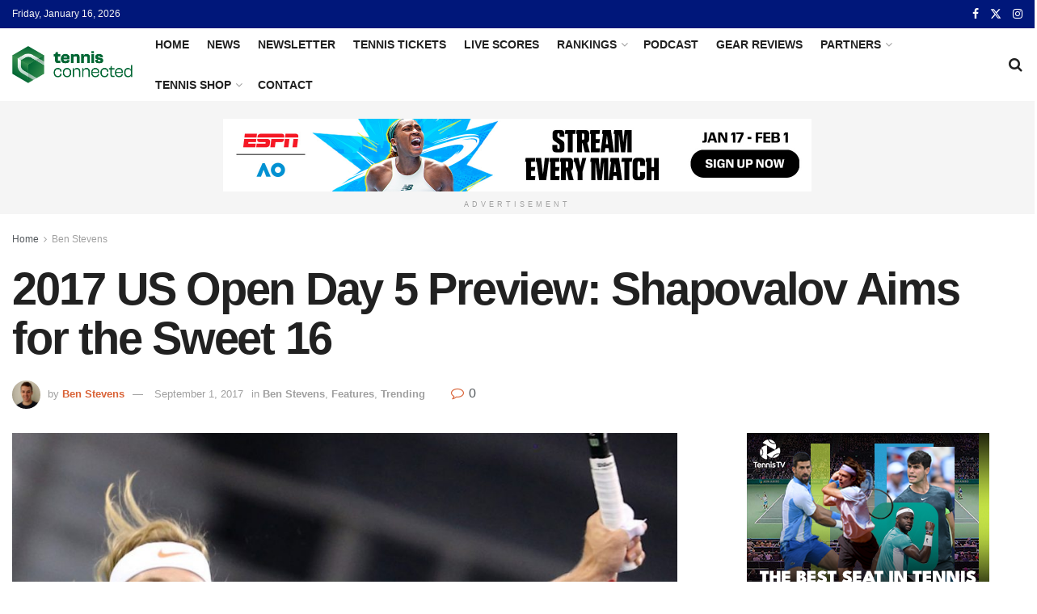

--- FILE ---
content_type: text/html; charset=UTF-8
request_url: https://tennisconnected.com/2017-us-open-day-5-preview-shapovalov-aims-for-the-sweet-16/
body_size: 29645
content:
<!doctype html>
<!--[if lt IE 7]> <html class="no-js lt-ie9 lt-ie8 lt-ie7" lang="en-US" prefix="og: https://ogp.me/ns#"> <![endif]-->
<!--[if IE 7]>    <html class="no-js lt-ie9 lt-ie8" lang="en-US" prefix="og: https://ogp.me/ns#"> <![endif]-->
<!--[if IE 8]>    <html class="no-js lt-ie9" lang="en-US" prefix="og: https://ogp.me/ns#"> <![endif]-->
<!--[if IE 9]>    <html class="no-js lt-ie10" lang="en-US" prefix="og: https://ogp.me/ns#"> <![endif]-->
<!--[if gt IE 8]><!--> <html class="no-js" lang="en-US" prefix="og: https://ogp.me/ns#"> <!--<![endif]-->
<head>
    <meta http-equiv="Content-Type" content="text/html; charset=UTF-8" />
    <meta name='viewport' content='width=device-width, initial-scale=1, user-scalable=yes' />
    <link rel="profile" href="http://gmpg.org/xfn/11" />
    <link rel="pingback" href="https://tennisconnected.com/xmlrpc.php" />
    <meta property="og:type" content="article">
<meta property="og:title" content="2017 US Open Day 5 Preview: Shapovalov Aims for the Sweet 16">
<meta property="og:site_name" content="Tennis Connected">
<meta property="og:description" content="Seedings mean nothing. That, more than anything has been the story of the US Open so far, with Thursday further">
<meta property="og:url" content="https://tennisconnected.com/2017-us-open-day-5-preview-shapovalov-aims-for-the-sweet-16/">
<meta property="og:locale" content="en_US">
<meta property="og:image" content="https://tennisconnected.com/wp-content/uploads/2017/03/DenisShapovalov1-1024x683-e1489954970808.jpg">
<meta property="og:image:height" content="667">
<meta property="og:image:width" content="1000">
<meta property="article:published_time" content="2017-09-01T09:50:36-04:00">
<meta property="article:modified_time" content="2017-09-01T09:50:36-04:00">
<meta property="article:section" content="Ben Stevens">
<meta property="article:tag" content="Caroline Garcia">
<meta property="article:tag" content="Denis Shapovalov">
<meta property="article:tag" content="Kyle Edmund">
<meta property="article:tag" content="Marin Cilic">
<meta property="article:tag" content="Petra Kvitova">
<meta name="twitter:card" content="summary_large_image">
<meta name="twitter:title" content="2017 US Open Day 5 Preview: Shapovalov Aims for the Sweet 16">
<meta name="twitter:description" content="Seedings mean nothing. That, more than anything has been the story of the US Open so far, with Thursday further">
<meta name="twitter:url" content="https://tennisconnected.com/2017-us-open-day-5-preview-shapovalov-aims-for-the-sweet-16/">
<meta name="twitter:site" content="_benstevens">
<meta name="twitter:image" content="https://tennisconnected.com/wp-content/uploads/2017/03/DenisShapovalov1-1024x683-e1489954970808.jpg">
<meta name="twitter:image:width" content="1000">
<meta name="twitter:image:height" content="667">
			<script type="text/javascript">
			  var jnews_ajax_url = '/?ajax-request=jnews'
			</script>
			<script type="text/javascript">;window.jnews=window.jnews||{},window.jnews.library=window.jnews.library||{},window.jnews.library=function(){"use strict";var e=this;e.win=window,e.doc=document,e.noop=function(){},e.globalBody=e.doc.getElementsByTagName("body")[0],e.globalBody=e.globalBody?e.globalBody:e.doc,e.win.jnewsDataStorage=e.win.jnewsDataStorage||{_storage:new WeakMap,put:function(e,t,n){this._storage.has(e)||this._storage.set(e,new Map),this._storage.get(e).set(t,n)},get:function(e,t){return this._storage.get(e).get(t)},has:function(e,t){return this._storage.has(e)&&this._storage.get(e).has(t)},remove:function(e,t){var n=this._storage.get(e).delete(t);return 0===!this._storage.get(e).size&&this._storage.delete(e),n}},e.windowWidth=function(){return e.win.innerWidth||e.docEl.clientWidth||e.globalBody.clientWidth},e.windowHeight=function(){return e.win.innerHeight||e.docEl.clientHeight||e.globalBody.clientHeight},e.requestAnimationFrame=e.win.requestAnimationFrame||e.win.webkitRequestAnimationFrame||e.win.mozRequestAnimationFrame||e.win.msRequestAnimationFrame||window.oRequestAnimationFrame||function(e){return setTimeout(e,1e3/60)},e.cancelAnimationFrame=e.win.cancelAnimationFrame||e.win.webkitCancelAnimationFrame||e.win.webkitCancelRequestAnimationFrame||e.win.mozCancelAnimationFrame||e.win.msCancelRequestAnimationFrame||e.win.oCancelRequestAnimationFrame||function(e){clearTimeout(e)},e.classListSupport="classList"in document.createElement("_"),e.hasClass=e.classListSupport?function(e,t){return e.classList.contains(t)}:function(e,t){return e.className.indexOf(t)>=0},e.addClass=e.classListSupport?function(t,n){e.hasClass(t,n)||t.classList.add(n)}:function(t,n){e.hasClass(t,n)||(t.className+=" "+n)},e.removeClass=e.classListSupport?function(t,n){e.hasClass(t,n)&&t.classList.remove(n)}:function(t,n){e.hasClass(t,n)&&(t.className=t.className.replace(n,""))},e.objKeys=function(e){var t=[];for(var n in e)Object.prototype.hasOwnProperty.call(e,n)&&t.push(n);return t},e.isObjectSame=function(e,t){var n=!0;return JSON.stringify(e)!==JSON.stringify(t)&&(n=!1),n},e.extend=function(){for(var e,t,n,o=arguments[0]||{},i=1,a=arguments.length;i<a;i++)if(null!==(e=arguments[i]))for(t in e)o!==(n=e[t])&&void 0!==n&&(o[t]=n);return o},e.dataStorage=e.win.jnewsDataStorage,e.isVisible=function(e){return 0!==e.offsetWidth&&0!==e.offsetHeight||e.getBoundingClientRect().length},e.getHeight=function(e){return e.offsetHeight||e.clientHeight||e.getBoundingClientRect().height},e.getWidth=function(e){return e.offsetWidth||e.clientWidth||e.getBoundingClientRect().width},e.supportsPassive=!1;try{var t=Object.defineProperty({},"passive",{get:function(){e.supportsPassive=!0}});"createEvent"in e.doc?e.win.addEventListener("test",null,t):"fireEvent"in e.doc&&e.win.attachEvent("test",null)}catch(e){}e.passiveOption=!!e.supportsPassive&&{passive:!0},e.setStorage=function(e,t){e="jnews-"+e;var n={expired:Math.floor(((new Date).getTime()+432e5)/1e3)};t=Object.assign(n,t);localStorage.setItem(e,JSON.stringify(t))},e.getStorage=function(e){e="jnews-"+e;var t=localStorage.getItem(e);return null!==t&&0<t.length?JSON.parse(localStorage.getItem(e)):{}},e.expiredStorage=function(){var t,n="jnews-";for(var o in localStorage)o.indexOf(n)>-1&&"undefined"!==(t=e.getStorage(o.replace(n,""))).expired&&t.expired<Math.floor((new Date).getTime()/1e3)&&localStorage.removeItem(o)},e.addEvents=function(t,n,o){for(var i in n){var a=["touchstart","touchmove"].indexOf(i)>=0&&!o&&e.passiveOption;"createEvent"in e.doc?t.addEventListener(i,n[i],a):"fireEvent"in e.doc&&t.attachEvent("on"+i,n[i])}},e.removeEvents=function(t,n){for(var o in n)"createEvent"in e.doc?t.removeEventListener(o,n[o]):"fireEvent"in e.doc&&t.detachEvent("on"+o,n[o])},e.triggerEvents=function(t,n,o){var i;o=o||{detail:null};return"createEvent"in e.doc?(!(i=e.doc.createEvent("CustomEvent")||new CustomEvent(n)).initCustomEvent||i.initCustomEvent(n,!0,!1,o),void t.dispatchEvent(i)):"fireEvent"in e.doc?((i=e.doc.createEventObject()).eventType=n,void t.fireEvent("on"+i.eventType,i)):void 0},e.getParents=function(t,n){void 0===n&&(n=e.doc);for(var o=[],i=t.parentNode,a=!1;!a;)if(i){var r=i;r.querySelectorAll(n).length?a=!0:(o.push(r),i=r.parentNode)}else o=[],a=!0;return o},e.forEach=function(e,t,n){for(var o=0,i=e.length;o<i;o++)t.call(n,e[o],o)},e.getText=function(e){return e.innerText||e.textContent},e.setText=function(e,t){var n="object"==typeof t?t.innerText||t.textContent:t;e.innerText&&(e.innerText=n),e.textContent&&(e.textContent=n)},e.httpBuildQuery=function(t){return e.objKeys(t).reduce(function t(n){var o=arguments.length>1&&void 0!==arguments[1]?arguments[1]:null;return function(i,a){var r=n[a];a=encodeURIComponent(a);var s=o?"".concat(o,"[").concat(a,"]"):a;return null==r||"function"==typeof r?(i.push("".concat(s,"=")),i):["number","boolean","string"].includes(typeof r)?(i.push("".concat(s,"=").concat(encodeURIComponent(r))),i):(i.push(e.objKeys(r).reduce(t(r,s),[]).join("&")),i)}}(t),[]).join("&")},e.get=function(t,n,o,i){return o="function"==typeof o?o:e.noop,e.ajax("GET",t,n,o,i)},e.post=function(t,n,o,i){return o="function"==typeof o?o:e.noop,e.ajax("POST",t,n,o,i)},e.ajax=function(t,n,o,i,a){var r=new XMLHttpRequest,s=n,c=e.httpBuildQuery(o);if(t=-1!=["GET","POST"].indexOf(t)?t:"GET",r.open(t,s+("GET"==t?"?"+c:""),!0),"POST"==t&&r.setRequestHeader("Content-type","application/x-www-form-urlencoded"),r.setRequestHeader("X-Requested-With","XMLHttpRequest"),r.onreadystatechange=function(){4===r.readyState&&200<=r.status&&300>r.status&&"function"==typeof i&&i.call(void 0,r.response)},void 0!==a&&!a){return{xhr:r,send:function(){r.send("POST"==t?c:null)}}}return r.send("POST"==t?c:null),{xhr:r}},e.scrollTo=function(t,n,o){function i(e,t,n){this.start=this.position(),this.change=e-this.start,this.currentTime=0,this.increment=20,this.duration=void 0===n?500:n,this.callback=t,this.finish=!1,this.animateScroll()}return Math.easeInOutQuad=function(e,t,n,o){return(e/=o/2)<1?n/2*e*e+t:-n/2*(--e*(e-2)-1)+t},i.prototype.stop=function(){this.finish=!0},i.prototype.move=function(t){e.doc.documentElement.scrollTop=t,e.globalBody.parentNode.scrollTop=t,e.globalBody.scrollTop=t},i.prototype.position=function(){return e.doc.documentElement.scrollTop||e.globalBody.parentNode.scrollTop||e.globalBody.scrollTop},i.prototype.animateScroll=function(){this.currentTime+=this.increment;var t=Math.easeInOutQuad(this.currentTime,this.start,this.change,this.duration);this.move(t),this.currentTime<this.duration&&!this.finish?e.requestAnimationFrame.call(e.win,this.animateScroll.bind(this)):this.callback&&"function"==typeof this.callback&&this.callback()},new i(t,n,o)},e.unwrap=function(t){var n,o=t;e.forEach(t,(function(e,t){n?n+=e:n=e})),o.replaceWith(n)},e.performance={start:function(e){performance.mark(e+"Start")},stop:function(e){performance.mark(e+"End"),performance.measure(e,e+"Start",e+"End")}},e.fps=function(){var t=0,n=0,o=0;!function(){var i=t=0,a=0,r=0,s=document.getElementById("fpsTable"),c=function(t){void 0===document.getElementsByTagName("body")[0]?e.requestAnimationFrame.call(e.win,(function(){c(t)})):document.getElementsByTagName("body")[0].appendChild(t)};null===s&&((s=document.createElement("div")).style.position="fixed",s.style.top="120px",s.style.left="10px",s.style.width="100px",s.style.height="20px",s.style.border="1px solid black",s.style.fontSize="11px",s.style.zIndex="100000",s.style.backgroundColor="white",s.id="fpsTable",c(s));var l=function(){o++,n=Date.now(),(a=(o/(r=(n-t)/1e3)).toPrecision(2))!=i&&(i=a,s.innerHTML=i+"fps"),1<r&&(t=n,o=0),e.requestAnimationFrame.call(e.win,l)};l()}()},e.instr=function(e,t){for(var n=0;n<t.length;n++)if(-1!==e.toLowerCase().indexOf(t[n].toLowerCase()))return!0},e.winLoad=function(t,n){function o(o){if("complete"===e.doc.readyState||"interactive"===e.doc.readyState)return!o||n?setTimeout(t,n||1):t(o),1}o()||e.addEvents(e.win,{load:o})},e.docReady=function(t,n){function o(o){if("complete"===e.doc.readyState||"interactive"===e.doc.readyState)return!o||n?setTimeout(t,n||1):t(o),1}o()||e.addEvents(e.doc,{DOMContentLoaded:o})},e.fireOnce=function(){e.docReady((function(){e.assets=e.assets||[],e.assets.length&&(e.boot(),e.load_assets())}),50)},e.boot=function(){e.length&&e.doc.querySelectorAll("style[media]").forEach((function(e){"not all"==e.getAttribute("media")&&e.removeAttribute("media")}))},e.create_js=function(t,n){var o=e.doc.createElement("script");switch(o.setAttribute("src",t),n){case"defer":o.setAttribute("defer",!0);break;case"async":o.setAttribute("async",!0);break;case"deferasync":o.setAttribute("defer",!0),o.setAttribute("async",!0)}e.globalBody.appendChild(o)},e.load_assets=function(){"object"==typeof e.assets&&e.forEach(e.assets.slice(0),(function(t,n){var o="";t.defer&&(o+="defer"),t.async&&(o+="async"),e.create_js(t.url,o);var i=e.assets.indexOf(t);i>-1&&e.assets.splice(i,1)})),e.assets=jnewsoption.au_scripts=window.jnewsads=[]},e.setCookie=function(e,t,n){var o="";if(n){var i=new Date;i.setTime(i.getTime()+24*n*60*60*1e3),o="; expires="+i.toUTCString()}document.cookie=e+"="+(t||"")+o+"; path=/"},e.getCookie=function(e){for(var t=e+"=",n=document.cookie.split(";"),o=0;o<n.length;o++){for(var i=n[o];" "==i.charAt(0);)i=i.substring(1,i.length);if(0==i.indexOf(t))return i.substring(t.length,i.length)}return null},e.eraseCookie=function(e){document.cookie=e+"=; Path=/; Expires=Thu, 01 Jan 1970 00:00:01 GMT;"},e.docReady((function(){e.globalBody=e.globalBody==e.doc?e.doc.getElementsByTagName("body")[0]:e.globalBody,e.globalBody=e.globalBody?e.globalBody:e.doc})),e.winLoad((function(){e.winLoad((function(){var t=!1;if(void 0!==window.jnewsadmin)if(void 0!==window.file_version_checker){var n=e.objKeys(window.file_version_checker);n.length?n.forEach((function(e){t||"10.0.4"===window.file_version_checker[e]||(t=!0)})):t=!0}else t=!0;t&&(window.jnewsHelper.getMessage(),window.jnewsHelper.getNotice())}),2500)}))},window.jnews.library=new window.jnews.library;</script>
<!-- Search Engine Optimization by Rank Math - https://rankmath.com/ -->
<title>2017 US Open Day 5 Preview: Shapovalov Aims for the Sweet 16 - Tennis Connected</title>
<meta name="description" content="Seedings mean nothing."/>
<meta name="robots" content="follow, index, max-snippet:-1, max-video-preview:-1, max-image-preview:large"/>
<link rel="canonical" href="https://tennisconnected.com/2017-us-open-day-5-preview-shapovalov-aims-for-the-sweet-16/" />
<meta property="og:locale" content="en_US" />
<meta property="og:type" content="article" />
<meta property="og:title" content="2017 US Open Day 5 Preview: Shapovalov Aims for the Sweet 16 - Tennis Connected" />
<meta property="og:description" content="Seedings mean nothing." />
<meta property="og:url" content="https://tennisconnected.com/2017-us-open-day-5-preview-shapovalov-aims-for-the-sweet-16/" />
<meta property="og:site_name" content="Tennis Connected" />
<meta property="article:tag" content="Caroline Garcia" />
<meta property="article:tag" content="Denis Shapovalov" />
<meta property="article:tag" content="Kyle Edmund" />
<meta property="article:tag" content="Marin Cilic" />
<meta property="article:tag" content="Petra Kvitova" />
<meta property="article:section" content="Ben Stevens" />
<meta property="og:image" content="https://tennisconnected.com/wp-content/uploads/2017/03/DenisShapovalov1-1024x683-e1489954970808.jpg" />
<meta property="og:image:secure_url" content="https://tennisconnected.com/wp-content/uploads/2017/03/DenisShapovalov1-1024x683-e1489954970808.jpg" />
<meta property="og:image:width" content="1000" />
<meta property="og:image:height" content="667" />
<meta property="og:image:alt" content="2017 US Open Day 5 Preview: Shapovalov Aims for the Sweet 16" />
<meta property="og:image:type" content="image/jpeg" />
<meta property="article:published_time" content="2017-09-01T09:50:36-04:00" />
<meta name="twitter:card" content="summary_large_image" />
<meta name="twitter:title" content="2017 US Open Day 5 Preview: Shapovalov Aims for the Sweet 16 - Tennis Connected" />
<meta name="twitter:description" content="Seedings mean nothing." />
<meta name="twitter:creator" content="@_benstevens" />
<meta name="twitter:image" content="https://tennisconnected.com/wp-content/uploads/2017/03/DenisShapovalov1-1024x683-e1489954970808.jpg" />
<meta name="twitter:label1" content="Written by" />
<meta name="twitter:data1" content="Ben Stevens" />
<meta name="twitter:label2" content="Time to read" />
<meta name="twitter:data2" content="2 minutes" />
<script type="application/ld+json" class="rank-math-schema">{"@context":"https://schema.org","@graph":[{"@type":["Person","Organization"],"@id":"https://tennisconnected.com/#person","name":"Tennis Connected"},{"@type":"WebSite","@id":"https://tennisconnected.com/#website","url":"https://tennisconnected.com","name":"Tennis Connected","publisher":{"@id":"https://tennisconnected.com/#person"},"inLanguage":"en-US"},{"@type":"ImageObject","@id":"https://tennisconnected.com/wp-content/uploads/2017/03/DenisShapovalov1-1024x683-e1489954970808.jpg","url":"https://tennisconnected.com/wp-content/uploads/2017/03/DenisShapovalov1-1024x683-e1489954970808.jpg","width":"1000","height":"667","inLanguage":"en-US"},{"@type":"WebPage","@id":"https://tennisconnected.com/2017-us-open-day-5-preview-shapovalov-aims-for-the-sweet-16/#webpage","url":"https://tennisconnected.com/2017-us-open-day-5-preview-shapovalov-aims-for-the-sweet-16/","name":"2017 US Open Day 5 Preview: Shapovalov Aims for the Sweet 16 - Tennis Connected","datePublished":"2017-09-01T09:50:36-04:00","dateModified":"2017-09-01T09:50:36-04:00","isPartOf":{"@id":"https://tennisconnected.com/#website"},"primaryImageOfPage":{"@id":"https://tennisconnected.com/wp-content/uploads/2017/03/DenisShapovalov1-1024x683-e1489954970808.jpg"},"inLanguage":"en-US"},{"@type":"Person","@id":"https://tennisconnected.com/author/ben-stevens/","name":"Ben Stevens","url":"https://tennisconnected.com/author/ben-stevens/","image":{"@type":"ImageObject","@id":"https://secure.gravatar.com/avatar/6a204eefbf2be5e033527a7591a9019a?s=96&amp;d=mm&amp;r=g","url":"https://secure.gravatar.com/avatar/6a204eefbf2be5e033527a7591a9019a?s=96&amp;d=mm&amp;r=g","caption":"Ben Stevens","inLanguage":"en-US"},"sameAs":["https://twitter.com/_benstevens"]},{"@type":"BlogPosting","headline":"2017 US Open Day 5 Preview: Shapovalov Aims for the Sweet 16 - Tennis Connected","datePublished":"2017-09-01T09:50:36-04:00","dateModified":"2017-09-01T09:50:36-04:00","author":{"@id":"https://tennisconnected.com/author/ben-stevens/","name":"Ben Stevens"},"publisher":{"@id":"https://tennisconnected.com/#person"},"description":"Seedings mean nothing.","name":"2017 US Open Day 5 Preview: Shapovalov Aims for the Sweet 16 - Tennis Connected","@id":"https://tennisconnected.com/2017-us-open-day-5-preview-shapovalov-aims-for-the-sweet-16/#richSnippet","isPartOf":{"@id":"https://tennisconnected.com/2017-us-open-day-5-preview-shapovalov-aims-for-the-sweet-16/#webpage"},"image":{"@id":"https://tennisconnected.com/wp-content/uploads/2017/03/DenisShapovalov1-1024x683-e1489954970808.jpg"},"inLanguage":"en-US","mainEntityOfPage":{"@id":"https://tennisconnected.com/2017-us-open-day-5-preview-shapovalov-aims-for-the-sweet-16/#webpage"}}]}</script>
<!-- /Rank Math WordPress SEO plugin -->

<link rel='dns-prefetch' href='//scripts.mediavine.com' />
<link rel="alternate" type="application/rss+xml" title="Tennis Connected &raquo; Feed" href="https://tennisconnected.com/feed/" />
<link rel="alternate" type="application/rss+xml" title="Tennis Connected &raquo; Comments Feed" href="https://tennisconnected.com/comments/feed/" />
<link rel="alternate" type="application/rss+xml" title="Tennis Connected &raquo; 2017 US Open Day 5 Preview: Shapovalov Aims for the Sweet 16 Comments Feed" href="https://tennisconnected.com/2017-us-open-day-5-preview-shapovalov-aims-for-the-sweet-16/feed/" />
<script type="text/javascript">
/* <![CDATA[ */
window._wpemojiSettings = {"baseUrl":"https:\/\/s.w.org\/images\/core\/emoji\/15.0.3\/72x72\/","ext":".png","svgUrl":"https:\/\/s.w.org\/images\/core\/emoji\/15.0.3\/svg\/","svgExt":".svg","source":{"concatemoji":"https:\/\/tennisconnected.com\/wp-includes\/js\/wp-emoji-release.min.js?ver=6.5.7"}};
/*! This file is auto-generated */
!function(i,n){var o,s,e;function c(e){try{var t={supportTests:e,timestamp:(new Date).valueOf()};sessionStorage.setItem(o,JSON.stringify(t))}catch(e){}}function p(e,t,n){e.clearRect(0,0,e.canvas.width,e.canvas.height),e.fillText(t,0,0);var t=new Uint32Array(e.getImageData(0,0,e.canvas.width,e.canvas.height).data),r=(e.clearRect(0,0,e.canvas.width,e.canvas.height),e.fillText(n,0,0),new Uint32Array(e.getImageData(0,0,e.canvas.width,e.canvas.height).data));return t.every(function(e,t){return e===r[t]})}function u(e,t,n){switch(t){case"flag":return n(e,"\ud83c\udff3\ufe0f\u200d\u26a7\ufe0f","\ud83c\udff3\ufe0f\u200b\u26a7\ufe0f")?!1:!n(e,"\ud83c\uddfa\ud83c\uddf3","\ud83c\uddfa\u200b\ud83c\uddf3")&&!n(e,"\ud83c\udff4\udb40\udc67\udb40\udc62\udb40\udc65\udb40\udc6e\udb40\udc67\udb40\udc7f","\ud83c\udff4\u200b\udb40\udc67\u200b\udb40\udc62\u200b\udb40\udc65\u200b\udb40\udc6e\u200b\udb40\udc67\u200b\udb40\udc7f");case"emoji":return!n(e,"\ud83d\udc26\u200d\u2b1b","\ud83d\udc26\u200b\u2b1b")}return!1}function f(e,t,n){var r="undefined"!=typeof WorkerGlobalScope&&self instanceof WorkerGlobalScope?new OffscreenCanvas(300,150):i.createElement("canvas"),a=r.getContext("2d",{willReadFrequently:!0}),o=(a.textBaseline="top",a.font="600 32px Arial",{});return e.forEach(function(e){o[e]=t(a,e,n)}),o}function t(e){var t=i.createElement("script");t.src=e,t.defer=!0,i.head.appendChild(t)}"undefined"!=typeof Promise&&(o="wpEmojiSettingsSupports",s=["flag","emoji"],n.supports={everything:!0,everythingExceptFlag:!0},e=new Promise(function(e){i.addEventListener("DOMContentLoaded",e,{once:!0})}),new Promise(function(t){var n=function(){try{var e=JSON.parse(sessionStorage.getItem(o));if("object"==typeof e&&"number"==typeof e.timestamp&&(new Date).valueOf()<e.timestamp+604800&&"object"==typeof e.supportTests)return e.supportTests}catch(e){}return null}();if(!n){if("undefined"!=typeof Worker&&"undefined"!=typeof OffscreenCanvas&&"undefined"!=typeof URL&&URL.createObjectURL&&"undefined"!=typeof Blob)try{var e="postMessage("+f.toString()+"("+[JSON.stringify(s),u.toString(),p.toString()].join(",")+"));",r=new Blob([e],{type:"text/javascript"}),a=new Worker(URL.createObjectURL(r),{name:"wpTestEmojiSupports"});return void(a.onmessage=function(e){c(n=e.data),a.terminate(),t(n)})}catch(e){}c(n=f(s,u,p))}t(n)}).then(function(e){for(var t in e)n.supports[t]=e[t],n.supports.everything=n.supports.everything&&n.supports[t],"flag"!==t&&(n.supports.everythingExceptFlag=n.supports.everythingExceptFlag&&n.supports[t]);n.supports.everythingExceptFlag=n.supports.everythingExceptFlag&&!n.supports.flag,n.DOMReady=!1,n.readyCallback=function(){n.DOMReady=!0}}).then(function(){return e}).then(function(){var e;n.supports.everything||(n.readyCallback(),(e=n.source||{}).concatemoji?t(e.concatemoji):e.wpemoji&&e.twemoji&&(t(e.twemoji),t(e.wpemoji)))}))}((window,document),window._wpemojiSettings);
/* ]]> */
</script>
<style id='wp-emoji-styles-inline-css' type='text/css'>

	img.wp-smiley, img.emoji {
		display: inline !important;
		border: none !important;
		box-shadow: none !important;
		height: 1em !important;
		width: 1em !important;
		margin: 0 0.07em !important;
		vertical-align: -0.1em !important;
		background: none !important;
		padding: 0 !important;
	}
</style>
<link rel='stylesheet' id='wp-block-library-css' href='https://tennisconnected.com/wp-includes/css/dist/block-library/style.min.css?ver=6.5.7' type='text/css' media='all' />
<style id='rank-math-toc-block-style-inline-css' type='text/css'>
.wp-block-rank-math-toc-block nav ol{counter-reset:item}.wp-block-rank-math-toc-block nav ol li{display:block}.wp-block-rank-math-toc-block nav ol li:before{content:counters(item, ".") ". ";counter-increment:item}

</style>
<style id='classic-theme-styles-inline-css' type='text/css'>
/*! This file is auto-generated */
.wp-block-button__link{color:#fff;background-color:#32373c;border-radius:9999px;box-shadow:none;text-decoration:none;padding:calc(.667em + 2px) calc(1.333em + 2px);font-size:1.125em}.wp-block-file__button{background:#32373c;color:#fff;text-decoration:none}
</style>
<style id='global-styles-inline-css' type='text/css'>
body{--wp--preset--color--black: #000000;--wp--preset--color--cyan-bluish-gray: #abb8c3;--wp--preset--color--white: #ffffff;--wp--preset--color--pale-pink: #f78da7;--wp--preset--color--vivid-red: #cf2e2e;--wp--preset--color--luminous-vivid-orange: #ff6900;--wp--preset--color--luminous-vivid-amber: #fcb900;--wp--preset--color--light-green-cyan: #7bdcb5;--wp--preset--color--vivid-green-cyan: #00d084;--wp--preset--color--pale-cyan-blue: #8ed1fc;--wp--preset--color--vivid-cyan-blue: #0693e3;--wp--preset--color--vivid-purple: #9b51e0;--wp--preset--gradient--vivid-cyan-blue-to-vivid-purple: linear-gradient(135deg,rgba(6,147,227,1) 0%,rgb(155,81,224) 100%);--wp--preset--gradient--light-green-cyan-to-vivid-green-cyan: linear-gradient(135deg,rgb(122,220,180) 0%,rgb(0,208,130) 100%);--wp--preset--gradient--luminous-vivid-amber-to-luminous-vivid-orange: linear-gradient(135deg,rgba(252,185,0,1) 0%,rgba(255,105,0,1) 100%);--wp--preset--gradient--luminous-vivid-orange-to-vivid-red: linear-gradient(135deg,rgba(255,105,0,1) 0%,rgb(207,46,46) 100%);--wp--preset--gradient--very-light-gray-to-cyan-bluish-gray: linear-gradient(135deg,rgb(238,238,238) 0%,rgb(169,184,195) 100%);--wp--preset--gradient--cool-to-warm-spectrum: linear-gradient(135deg,rgb(74,234,220) 0%,rgb(151,120,209) 20%,rgb(207,42,186) 40%,rgb(238,44,130) 60%,rgb(251,105,98) 80%,rgb(254,248,76) 100%);--wp--preset--gradient--blush-light-purple: linear-gradient(135deg,rgb(255,206,236) 0%,rgb(152,150,240) 100%);--wp--preset--gradient--blush-bordeaux: linear-gradient(135deg,rgb(254,205,165) 0%,rgb(254,45,45) 50%,rgb(107,0,62) 100%);--wp--preset--gradient--luminous-dusk: linear-gradient(135deg,rgb(255,203,112) 0%,rgb(199,81,192) 50%,rgb(65,88,208) 100%);--wp--preset--gradient--pale-ocean: linear-gradient(135deg,rgb(255,245,203) 0%,rgb(182,227,212) 50%,rgb(51,167,181) 100%);--wp--preset--gradient--electric-grass: linear-gradient(135deg,rgb(202,248,128) 0%,rgb(113,206,126) 100%);--wp--preset--gradient--midnight: linear-gradient(135deg,rgb(2,3,129) 0%,rgb(40,116,252) 100%);--wp--preset--font-size--small: 13px;--wp--preset--font-size--medium: 20px;--wp--preset--font-size--large: 36px;--wp--preset--font-size--x-large: 42px;--wp--preset--spacing--20: 0.44rem;--wp--preset--spacing--30: 0.67rem;--wp--preset--spacing--40: 1rem;--wp--preset--spacing--50: 1.5rem;--wp--preset--spacing--60: 2.25rem;--wp--preset--spacing--70: 3.38rem;--wp--preset--spacing--80: 5.06rem;--wp--preset--shadow--natural: 6px 6px 9px rgba(0, 0, 0, 0.2);--wp--preset--shadow--deep: 12px 12px 50px rgba(0, 0, 0, 0.4);--wp--preset--shadow--sharp: 6px 6px 0px rgba(0, 0, 0, 0.2);--wp--preset--shadow--outlined: 6px 6px 0px -3px rgba(255, 255, 255, 1), 6px 6px rgba(0, 0, 0, 1);--wp--preset--shadow--crisp: 6px 6px 0px rgba(0, 0, 0, 1);}:where(.is-layout-flex){gap: 0.5em;}:where(.is-layout-grid){gap: 0.5em;}body .is-layout-flex{display: flex;}body .is-layout-flex{flex-wrap: wrap;align-items: center;}body .is-layout-flex > *{margin: 0;}body .is-layout-grid{display: grid;}body .is-layout-grid > *{margin: 0;}:where(.wp-block-columns.is-layout-flex){gap: 2em;}:where(.wp-block-columns.is-layout-grid){gap: 2em;}:where(.wp-block-post-template.is-layout-flex){gap: 1.25em;}:where(.wp-block-post-template.is-layout-grid){gap: 1.25em;}.has-black-color{color: var(--wp--preset--color--black) !important;}.has-cyan-bluish-gray-color{color: var(--wp--preset--color--cyan-bluish-gray) !important;}.has-white-color{color: var(--wp--preset--color--white) !important;}.has-pale-pink-color{color: var(--wp--preset--color--pale-pink) !important;}.has-vivid-red-color{color: var(--wp--preset--color--vivid-red) !important;}.has-luminous-vivid-orange-color{color: var(--wp--preset--color--luminous-vivid-orange) !important;}.has-luminous-vivid-amber-color{color: var(--wp--preset--color--luminous-vivid-amber) !important;}.has-light-green-cyan-color{color: var(--wp--preset--color--light-green-cyan) !important;}.has-vivid-green-cyan-color{color: var(--wp--preset--color--vivid-green-cyan) !important;}.has-pale-cyan-blue-color{color: var(--wp--preset--color--pale-cyan-blue) !important;}.has-vivid-cyan-blue-color{color: var(--wp--preset--color--vivid-cyan-blue) !important;}.has-vivid-purple-color{color: var(--wp--preset--color--vivid-purple) !important;}.has-black-background-color{background-color: var(--wp--preset--color--black) !important;}.has-cyan-bluish-gray-background-color{background-color: var(--wp--preset--color--cyan-bluish-gray) !important;}.has-white-background-color{background-color: var(--wp--preset--color--white) !important;}.has-pale-pink-background-color{background-color: var(--wp--preset--color--pale-pink) !important;}.has-vivid-red-background-color{background-color: var(--wp--preset--color--vivid-red) !important;}.has-luminous-vivid-orange-background-color{background-color: var(--wp--preset--color--luminous-vivid-orange) !important;}.has-luminous-vivid-amber-background-color{background-color: var(--wp--preset--color--luminous-vivid-amber) !important;}.has-light-green-cyan-background-color{background-color: var(--wp--preset--color--light-green-cyan) !important;}.has-vivid-green-cyan-background-color{background-color: var(--wp--preset--color--vivid-green-cyan) !important;}.has-pale-cyan-blue-background-color{background-color: var(--wp--preset--color--pale-cyan-blue) !important;}.has-vivid-cyan-blue-background-color{background-color: var(--wp--preset--color--vivid-cyan-blue) !important;}.has-vivid-purple-background-color{background-color: var(--wp--preset--color--vivid-purple) !important;}.has-black-border-color{border-color: var(--wp--preset--color--black) !important;}.has-cyan-bluish-gray-border-color{border-color: var(--wp--preset--color--cyan-bluish-gray) !important;}.has-white-border-color{border-color: var(--wp--preset--color--white) !important;}.has-pale-pink-border-color{border-color: var(--wp--preset--color--pale-pink) !important;}.has-vivid-red-border-color{border-color: var(--wp--preset--color--vivid-red) !important;}.has-luminous-vivid-orange-border-color{border-color: var(--wp--preset--color--luminous-vivid-orange) !important;}.has-luminous-vivid-amber-border-color{border-color: var(--wp--preset--color--luminous-vivid-amber) !important;}.has-light-green-cyan-border-color{border-color: var(--wp--preset--color--light-green-cyan) !important;}.has-vivid-green-cyan-border-color{border-color: var(--wp--preset--color--vivid-green-cyan) !important;}.has-pale-cyan-blue-border-color{border-color: var(--wp--preset--color--pale-cyan-blue) !important;}.has-vivid-cyan-blue-border-color{border-color: var(--wp--preset--color--vivid-cyan-blue) !important;}.has-vivid-purple-border-color{border-color: var(--wp--preset--color--vivid-purple) !important;}.has-vivid-cyan-blue-to-vivid-purple-gradient-background{background: var(--wp--preset--gradient--vivid-cyan-blue-to-vivid-purple) !important;}.has-light-green-cyan-to-vivid-green-cyan-gradient-background{background: var(--wp--preset--gradient--light-green-cyan-to-vivid-green-cyan) !important;}.has-luminous-vivid-amber-to-luminous-vivid-orange-gradient-background{background: var(--wp--preset--gradient--luminous-vivid-amber-to-luminous-vivid-orange) !important;}.has-luminous-vivid-orange-to-vivid-red-gradient-background{background: var(--wp--preset--gradient--luminous-vivid-orange-to-vivid-red) !important;}.has-very-light-gray-to-cyan-bluish-gray-gradient-background{background: var(--wp--preset--gradient--very-light-gray-to-cyan-bluish-gray) !important;}.has-cool-to-warm-spectrum-gradient-background{background: var(--wp--preset--gradient--cool-to-warm-spectrum) !important;}.has-blush-light-purple-gradient-background{background: var(--wp--preset--gradient--blush-light-purple) !important;}.has-blush-bordeaux-gradient-background{background: var(--wp--preset--gradient--blush-bordeaux) !important;}.has-luminous-dusk-gradient-background{background: var(--wp--preset--gradient--luminous-dusk) !important;}.has-pale-ocean-gradient-background{background: var(--wp--preset--gradient--pale-ocean) !important;}.has-electric-grass-gradient-background{background: var(--wp--preset--gradient--electric-grass) !important;}.has-midnight-gradient-background{background: var(--wp--preset--gradient--midnight) !important;}.has-small-font-size{font-size: var(--wp--preset--font-size--small) !important;}.has-medium-font-size{font-size: var(--wp--preset--font-size--medium) !important;}.has-large-font-size{font-size: var(--wp--preset--font-size--large) !important;}.has-x-large-font-size{font-size: var(--wp--preset--font-size--x-large) !important;}
.wp-block-navigation a:where(:not(.wp-element-button)){color: inherit;}
:where(.wp-block-post-template.is-layout-flex){gap: 1.25em;}:where(.wp-block-post-template.is-layout-grid){gap: 1.25em;}
:where(.wp-block-columns.is-layout-flex){gap: 2em;}:where(.wp-block-columns.is-layout-grid){gap: 2em;}
.wp-block-pullquote{font-size: 1.5em;line-height: 1.6;}
</style>
<link rel='stylesheet' id='contact-form-7-css' href='https://tennisconnected.com/wp-content/plugins/contact-form-7/includes/css/styles.css?ver=5.9.5' type='text/css' media='all' />
<link rel='stylesheet' id='elementor-frontend-css' href='https://tennisconnected.com/wp-content/plugins/elementor/assets/css/frontend-lite.min.css?ver=3.21.7' type='text/css' media='all' />
<link rel='stylesheet' id='newsletter-css' href='https://tennisconnected.com/wp-content/plugins/newsletter/style.css?ver=8.3.3' type='text/css' media='all' />
<link rel='stylesheet' id='newsletter-popup-css' href='https://tennisconnected.com/wp-content/plugins/newsletter/subscription/assets/popup.css?ver=8.3.3' type='text/css' media='all' />
<link rel='stylesheet' id='font-awesome-css' href='https://tennisconnected.com/wp-content/plugins/elementor/assets/lib/font-awesome/css/font-awesome.min.css?ver=4.7.0' type='text/css' media='all' />
<link rel='stylesheet' id='jnews-frontend-css' href='https://tennisconnected.com/wp-content/themes/jnews/assets/dist/frontend.min.css?ver=11.6.16' type='text/css' media='all' />
<link rel='stylesheet' id='jnews-elementor-css' href='https://tennisconnected.com/wp-content/themes/jnews/assets/css/elementor-frontend.css?ver=11.6.16' type='text/css' media='all' />
<link rel='stylesheet' id='jnews-style-css' href='https://tennisconnected.com/wp-content/themes/jnews/style.css?ver=11.6.16' type='text/css' media='all' />
<link rel='stylesheet' id='jnews-darkmode-css' href='https://tennisconnected.com/wp-content/themes/jnews/assets/css/darkmode.css?ver=11.6.16' type='text/css' media='all' />
<link rel='stylesheet' id='jnews-social-login-style-css' href='https://tennisconnected.com/wp-content/plugins/jnews-social-login/assets/css/plugin.css?ver=11.0.5' type='text/css' media='all' />
<link rel='stylesheet' id='jnews-weather-style-css' href='https://tennisconnected.com/wp-content/plugins/jnews-weather/assets/css/plugin.css?ver=11.0.2' type='text/css' media='all' />
<script type="text/javascript" async="async" data-noptimize="1" data-cfasync="false" src="https://scripts.mediavine.com/tags/tennisconnected.js?ver=6.5.7" id="mv-script-wrapper-js"></script>
<script type="text/javascript" src="https://tennisconnected.com/wp-includes/js/jquery/jquery.min.js?ver=3.7.1" id="jquery-core-js"></script>
<script type="text/javascript" src="https://tennisconnected.com/wp-includes/js/jquery/jquery-migrate.min.js?ver=3.4.1" id="jquery-migrate-js"></script>
<link rel="https://api.w.org/" href="https://tennisconnected.com/wp-json/" /><link rel="alternate" type="application/json" href="https://tennisconnected.com/wp-json/wp/v2/posts/54801" /><link rel="EditURI" type="application/rsd+xml" title="RSD" href="https://tennisconnected.com/xmlrpc.php?rsd" />
<meta name="generator" content="WordPress 6.5.7" />
<link rel='shortlink' href='https://tennisconnected.com/?p=54801' />
<link rel="alternate" type="application/json+oembed" href="https://tennisconnected.com/wp-json/oembed/1.0/embed?url=https%3A%2F%2Ftennisconnected.com%2F2017-us-open-day-5-preview-shapovalov-aims-for-the-sweet-16%2F" />
<link rel="alternate" type="text/xml+oembed" href="https://tennisconnected.com/wp-json/oembed/1.0/embed?url=https%3A%2F%2Ftennisconnected.com%2F2017-us-open-day-5-preview-shapovalov-aims-for-the-sweet-16%2F&#038;format=xml" />

<!-- This site is using AdRotate v5.12.10 to display their advertisements - https://ajdg.solutions/ -->
<!-- AdRotate CSS -->
<style type="text/css" media="screen">
	.g { margin:0px; padding:0px; overflow:hidden; line-height:1; zoom:1; }
	.g img { height:auto; }
	.g-col { position:relative; float:left; }
	.g-col:first-child { margin-left: 0; }
	.g-col:last-child { margin-right: 0; }
	.g-2 { margin:0px;  width:100%; max-width:728px; height:100%; max-height:90px; }
	.g-3 { margin:0px;  width:100%; max-width:728px; height:100%; max-height:90px; }
	.g-4 { margin:0px;  width:100%; max-width:1000px; height:100%; max-height:200px; }
	@media only screen and (max-width: 480px) {
		.g-col, .g-dyn, .g-single { width:100%; margin-left:0; margin-right:0; }
	}
</style>
<!-- /AdRotate CSS -->

<meta name="generator" content="Elementor 3.21.7; features: e_optimized_assets_loading, e_optimized_css_loading, e_font_icon_svg, additional_custom_breakpoints; settings: css_print_method-external, google_font-enabled, font_display-swap">
<!-- Google tag (gtag.js) -->
<script async src="https://www.googletagmanager.com/gtag/js?id=G-DX9934W07T"></script>
<script>
  window.dataLayer = window.dataLayer || [];
  function gtag(){dataLayer.push(arguments);}
  gtag('js', new Date());

  gtag('config', 'G-DX9934W07T');
</script>
<!-- Google tag (gtag.js) -->
<script async src="https://www.googletagmanager.com/gtag/js?id=AW-10857411419"></script>
<script>
  window.dataLayer = window.dataLayer || [];
  function gtag(){dataLayer.push(arguments);}
  gtag('js', new Date());

  gtag('config', 'AW-10857411419');
</script>
<style>
	#tnp-modal-content {
		max-width: 80%;
	}
	#tnp-modal-body {
		padding: 1rem;
	}
	@media(min-width: 768px) { 
		#tnp-modal-content {
			max-width: 450px;
		}
	}
</style><script type='application/ld+json'>{"@context":"http:\/\/schema.org","@type":"Organization","@id":"https:\/\/tennisconnected.com\/#organization","url":"https:\/\/tennisconnected.com\/","name":"","logo":{"@type":"ImageObject","url":""},"sameAs":["https:\/\/www.facebook.com\/TennisConnected","https:\/\/twitter.com\/tennisconnected","https:\/\/www.instagram.com\/tennis_connected"]}</script>
<script type='application/ld+json'>{"@context":"http:\/\/schema.org","@type":"WebSite","@id":"https:\/\/tennisconnected.com\/#website","url":"https:\/\/tennisconnected.com\/","name":"","potentialAction":{"@type":"SearchAction","target":"https:\/\/tennisconnected.com\/?s={search_term_string}","query-input":"required name=search_term_string"}}</script>
<link rel="icon" href="https://tennisconnected.com/wp-content/uploads/2024/04/cropped-TC-Logo-PNG-32x32.png" sizes="32x32" />
<link rel="icon" href="https://tennisconnected.com/wp-content/uploads/2024/04/cropped-TC-Logo-PNG-192x192.png" sizes="192x192" />
<link rel="apple-touch-icon" href="https://tennisconnected.com/wp-content/uploads/2024/04/cropped-TC-Logo-PNG-180x180.png" />
<meta name="msapplication-TileImage" content="https://tennisconnected.com/wp-content/uploads/2024/04/cropped-TC-Logo-PNG-270x270.png" />
<style id="jeg_dynamic_css" type="text/css" data-type="jeg_custom-css">@media only screen and (min-width : 1200px) { .container, .jeg_vc_content > .vc_row, .jeg_vc_content > .wpb-content-wrapper > .vc_row, .jeg_vc_content > .vc_element > .vc_row, .jeg_vc_content > .wpb-content-wrapper > .vc_element > .vc_row, .jeg_vc_content > .vc_row[data-vc-full-width="true"]:not([data-vc-stretch-content="true"]) > .jeg-vc-wrapper, .jeg_vc_content > .wpb-content-wrapper > .vc_row[data-vc-full-width="true"]:not([data-vc-stretch-content="true"]) > .jeg-vc-wrapper, .jeg_vc_content > .vc_element > .vc_row[data-vc-full-width="true"]:not([data-vc-stretch-content="true"]) > .jeg-vc-wrapper, .jeg_vc_content > .wpb-content-wrapper > .vc_element > .vc_row[data-vc-full-width="true"]:not([data-vc-stretch-content="true"]) > .jeg-vc-wrapper { max-width : 1370px; } .elementor-section.elementor-section-boxed > .elementor-container { max-width : 1370px; }  } @media only screen and (min-width : 1441px) { .container, .jeg_vc_content > .vc_row, .jeg_vc_content > .wpb-content-wrapper > .vc_row, .jeg_vc_content > .vc_element > .vc_row, .jeg_vc_content > .wpb-content-wrapper > .vc_element > .vc_row, .jeg_vc_content > .vc_row[data-vc-full-width="true"]:not([data-vc-stretch-content="true"]) > .jeg-vc-wrapper, .jeg_vc_content > .wpb-content-wrapper > .vc_row[data-vc-full-width="true"]:not([data-vc-stretch-content="true"]) > .jeg-vc-wrapper, .jeg_vc_content > .vc_element > .vc_row[data-vc-full-width="true"]:not([data-vc-stretch-content="true"]) > .jeg-vc-wrapper, .jeg_vc_content > .wpb-content-wrapper > .vc_element > .vc_row[data-vc-full-width="true"]:not([data-vc-stretch-content="true"]) > .jeg-vc-wrapper { max-width : 1400px; } .elementor-section.elementor-section-boxed > .elementor-container { max-width : 1400px; }  } body { --j-accent-color : #d96236ff; --j-alt-color : #d96236ff; } a, .jeg_menu_style_5>li>a:hover, .jeg_menu_style_5>li.sfHover>a, .jeg_menu_style_5>li.current-menu-item>a, .jeg_menu_style_5>li.current-menu-ancestor>a, .jeg_navbar .jeg_menu:not(.jeg_main_menu)>li>a:hover, .jeg_midbar .jeg_menu:not(.jeg_main_menu)>li>a:hover, .jeg_side_tabs li.active, .jeg_block_heading_5 strong, .jeg_block_heading_6 strong, .jeg_block_heading_7 strong, .jeg_block_heading_8 strong, .jeg_subcat_list li a:hover, .jeg_subcat_list li button:hover, .jeg_pl_lg_7 .jeg_thumb .jeg_post_category a, .jeg_pl_xs_2:before, .jeg_pl_xs_4 .jeg_postblock_content:before, .jeg_postblock .jeg_post_title a:hover, .jeg_hero_style_6 .jeg_post_title a:hover, .jeg_sidefeed .jeg_pl_xs_3 .jeg_post_title a:hover, .widget_jnews_popular .jeg_post_title a:hover, .jeg_meta_author a, .widget_archive li a:hover, .widget_pages li a:hover, .widget_meta li a:hover, .widget_recent_entries li a:hover, .widget_rss li a:hover, .widget_rss cite, .widget_categories li a:hover, .widget_categories li.current-cat>a, #breadcrumbs a:hover, .jeg_share_count .counts, .commentlist .bypostauthor>.comment-body>.comment-author>.fn, span.required, .jeg_review_title, .bestprice .price, .authorlink a:hover, .jeg_vertical_playlist .jeg_video_playlist_play_icon, .jeg_vertical_playlist .jeg_video_playlist_item.active .jeg_video_playlist_thumbnail:before, .jeg_horizontal_playlist .jeg_video_playlist_play, .woocommerce li.product .pricegroup .button, .widget_display_forums li a:hover, .widget_display_topics li:before, .widget_display_replies li:before, .widget_display_views li:before, .bbp-breadcrumb a:hover, .jeg_mobile_menu li.sfHover>a, .jeg_mobile_menu li a:hover, .split-template-6 .pagenum, .jeg_mobile_menu_style_5>li>a:hover, .jeg_mobile_menu_style_5>li.sfHover>a, .jeg_mobile_menu_style_5>li.current-menu-item>a, .jeg_mobile_menu_style_5>li.current-menu-ancestor>a, .jeg_mobile_menu.jeg_menu_dropdown li.open > div > a { color : #d96236ff; } .jeg_menu_style_1>li>a:before, .jeg_menu_style_2>li>a:before, .jeg_menu_style_3>li>a:before, .jeg_side_toggle, .jeg_slide_caption .jeg_post_category a, .jeg_slider_type_1_wrapper .tns-controls button.tns-next, .jeg_block_heading_1 .jeg_block_title span, .jeg_block_heading_2 .jeg_block_title span, .jeg_block_heading_3, .jeg_block_heading_4 .jeg_block_title span, .jeg_block_heading_6:after, .jeg_pl_lg_box .jeg_post_category a, .jeg_pl_md_box .jeg_post_category a, .jeg_readmore:hover, .jeg_thumb .jeg_post_category a, .jeg_block_loadmore a:hover, .jeg_postblock.alt .jeg_block_loadmore a:hover, .jeg_block_loadmore a.active, .jeg_postblock_carousel_2 .jeg_post_category a, .jeg_heroblock .jeg_post_category a, .jeg_pagenav_1 .page_number.active, .jeg_pagenav_1 .page_number.active:hover, input[type="submit"], .btn, .button, .widget_tag_cloud a:hover, .popularpost_item:hover .jeg_post_title a:before, .jeg_splitpost_4 .page_nav, .jeg_splitpost_5 .page_nav, .jeg_post_via a:hover, .jeg_post_source a:hover, .jeg_post_tags a:hover, .comment-reply-title small a:before, .comment-reply-title small a:after, .jeg_storelist .productlink, .authorlink li.active a:before, .jeg_footer.dark .socials_widget:not(.nobg) a:hover .fa, div.jeg_breakingnews_title, .jeg_overlay_slider_bottom_wrapper .tns-controls button, .jeg_overlay_slider_bottom_wrapper .tns-controls button:hover, .jeg_vertical_playlist .jeg_video_playlist_current, .woocommerce span.onsale, .woocommerce #respond input#submit:hover, .woocommerce a.button:hover, .woocommerce button.button:hover, .woocommerce input.button:hover, .woocommerce #respond input#submit.alt, .woocommerce a.button.alt, .woocommerce button.button.alt, .woocommerce input.button.alt, .jeg_popup_post .caption, .jeg_footer.dark input[type="submit"], .jeg_footer.dark .btn, .jeg_footer.dark .button, .footer_widget.widget_tag_cloud a:hover, .jeg_inner_content .content-inner .jeg_post_category a:hover, #buddypress .standard-form button, #buddypress a.button, #buddypress input[type="submit"], #buddypress input[type="button"], #buddypress input[type="reset"], #buddypress ul.button-nav li a, #buddypress .generic-button a, #buddypress .generic-button button, #buddypress .comment-reply-link, #buddypress a.bp-title-button, #buddypress.buddypress-wrap .members-list li .user-update .activity-read-more a, div#buddypress .standard-form button:hover, div#buddypress a.button:hover, div#buddypress input[type="submit"]:hover, div#buddypress input[type="button"]:hover, div#buddypress input[type="reset"]:hover, div#buddypress ul.button-nav li a:hover, div#buddypress .generic-button a:hover, div#buddypress .generic-button button:hover, div#buddypress .comment-reply-link:hover, div#buddypress a.bp-title-button:hover, div#buddypress.buddypress-wrap .members-list li .user-update .activity-read-more a:hover, #buddypress #item-nav .item-list-tabs ul li a:before, .jeg_inner_content .jeg_meta_container .follow-wrapper a { background-color : #d96236ff; } .jeg_block_heading_7 .jeg_block_title span, .jeg_readmore:hover, .jeg_block_loadmore a:hover, .jeg_block_loadmore a.active, .jeg_pagenav_1 .page_number.active, .jeg_pagenav_1 .page_number.active:hover, .jeg_pagenav_3 .page_number:hover, .jeg_prevnext_post a:hover h3, .jeg_overlay_slider .jeg_post_category, .jeg_sidefeed .jeg_post.active, .jeg_vertical_playlist.jeg_vertical_playlist .jeg_video_playlist_item.active .jeg_video_playlist_thumbnail img, .jeg_horizontal_playlist .jeg_video_playlist_item.active { border-color : #d96236ff; } .jeg_tabpost_nav li.active, .woocommerce div.product .woocommerce-tabs ul.tabs li.active, .jeg_mobile_menu_style_1>li.current-menu-item a, .jeg_mobile_menu_style_1>li.current-menu-ancestor a, .jeg_mobile_menu_style_2>li.current-menu-item::after, .jeg_mobile_menu_style_2>li.current-menu-ancestor::after, .jeg_mobile_menu_style_3>li.current-menu-item::before, .jeg_mobile_menu_style_3>li.current-menu-ancestor::before { border-bottom-color : #d96236ff; } .jeg_post_meta .fa, .jeg_post_meta .jpwt-icon, .entry-header .jeg_post_meta .fa, .jeg_review_stars, .jeg_price_review_list { color : #d96236ff; } .jeg_share_button.share-float.share-monocrhome a { background-color : #d96236ff; } .jeg_topbar .jeg_nav_row, .jeg_topbar .jeg_search_no_expand .jeg_search_input { line-height : 35px; } .jeg_topbar .jeg_nav_row, .jeg_topbar .jeg_nav_icon { height : 35px; } .jeg_topbar, .jeg_topbar.dark, .jeg_topbar.custom { background : #00177aff; background: -moz-linear-gradient(90deg, rgba(0, 23, 122, 1) 0%, rgba(0, 23, 122, 1) 98.1%);background: -webkit-linear-gradient(90deg, rgba(0, 23, 122, 1) 0%, rgba(0, 23, 122, 1) 98.1%);background: -o-linear-gradient(90deg, rgba(0, 23, 122, 1) 0%, rgba(0, 23, 122, 1) 98.1%);background: -ms-linear-gradient(90deg, rgba(0, 23, 122, 1) 0%, rgba(0, 23, 122, 1) 98.1%);background: linear-gradient(90deg, rgba(0, 23, 122, 1) 0%, rgba(0, 23, 122, 1) 98.1%); } .jeg_topbar, .jeg_topbar.dark { border-top-width : 0px; } .jeg_midbar { height : 90px; } .jeg_midbar, .jeg_midbar.dark { border-bottom-width : 0px; } .jeg_header .jeg_bottombar.jeg_navbar,.jeg_bottombar .jeg_nav_icon { height : 130px; } .jeg_header .jeg_bottombar.jeg_navbar, .jeg_header .jeg_bottombar .jeg_main_menu:not(.jeg_menu_style_1) > li > a, .jeg_header .jeg_bottombar .jeg_menu_style_1 > li, .jeg_header .jeg_bottombar .jeg_menu:not(.jeg_main_menu) > li > a { line-height : 130px; } .jeg_header .jeg_bottombar.jeg_navbar_wrapper:not(.jeg_navbar_boxed), .jeg_header .jeg_bottombar.jeg_navbar_boxed .jeg_nav_row { background : #f5f5f5; } .jeg_header .jeg_bottombar, .jeg_header .jeg_bottombar.jeg_navbar_dark, .jeg_bottombar.jeg_navbar_boxed .jeg_nav_row, .jeg_bottombar.jeg_navbar_dark.jeg_navbar_boxed .jeg_nav_row { border-top-width : 0px; border-bottom-width : 0px; } .jeg_header .socials_widget > a > i.fa:before { color : #ffffff; } .jeg_header .socials_widget.nobg > a > i > span.jeg-icon svg { fill : #ffffff; } .jeg_header .socials_widget.nobg > a > span.jeg-icon svg { fill : #ffffff; } .jeg_header .socials_widget > a > span.jeg-icon svg { fill : #ffffff; } .jeg_header .socials_widget > a > i > span.jeg-icon svg { fill : #ffffff; } .jeg_footer_content,.jeg_footer.dark .jeg_footer_content { color : #333333; } .jeg_footer .jeg_footer_heading h3,.jeg_footer.dark .jeg_footer_heading h3,.jeg_footer .widget h2,.jeg_footer .footer_dark .widget h2 { color : #d96236; } .jeg_footer .jeg_footer_content a:hover,.jeg_footer.dark .jeg_footer_content a:hover { color : #d96236; } .jeg_footer input[type="submit"],.jeg_footer .btn,.jeg_footer .button { background-color : #d96236; color : #ffffff; } </style><style type="text/css">
					.no_thumbnail .jeg_thumb,
					.thumbnail-container.no_thumbnail {
					    display: none !important;
					}
					.jeg_search_result .jeg_pl_xs_3.no_thumbnail .jeg_postblock_content,
					.jeg_sidefeed .jeg_pl_xs_3.no_thumbnail .jeg_postblock_content,
					.jeg_pl_sm.no_thumbnail .jeg_postblock_content {
					    margin-left: 0;
					}
					.jeg_postblock_11 .no_thumbnail .jeg_postblock_content,
					.jeg_postblock_12 .no_thumbnail .jeg_postblock_content,
					.jeg_postblock_12.jeg_col_3o3 .no_thumbnail .jeg_postblock_content  {
					    margin-top: 0;
					}
					.jeg_postblock_15 .jeg_pl_md_box.no_thumbnail .jeg_postblock_content,
					.jeg_postblock_19 .jeg_pl_md_box.no_thumbnail .jeg_postblock_content,
					.jeg_postblock_24 .jeg_pl_md_box.no_thumbnail .jeg_postblock_content,
					.jeg_sidefeed .jeg_pl_md_box .jeg_postblock_content {
					    position: relative;
					}
					.jeg_postblock_carousel_2 .no_thumbnail .jeg_post_title a,
					.jeg_postblock_carousel_2 .no_thumbnail .jeg_post_title a:hover,
					.jeg_postblock_carousel_2 .no_thumbnail .jeg_post_meta .fa {
					    color: #212121 !important;
					} 
					.jnews-dark-mode .jeg_postblock_carousel_2 .no_thumbnail .jeg_post_title a,
					.jnews-dark-mode .jeg_postblock_carousel_2 .no_thumbnail .jeg_post_title a:hover,
					.jnews-dark-mode .jeg_postblock_carousel_2 .no_thumbnail .jeg_post_meta .fa {
					    color: #fff !important;
					} 
				</style>		<style type="text/css" id="wp-custom-css">
			.jeg_desktop_logo {
	max-width: 180px;
}		</style>
		</head>
<body class="post-template-default single single-post postid-54801 single-format-standard wp-embed-responsive jeg_toggle_light jeg_single_tpl_2 jnews jsc_normal elementor-default elementor-kit-81912">


    
    
    <div class="jeg_ad jeg_ad_top jnews_header_top_ads">
        <div class='ads-wrapper  '></div>    </div>

    <!-- The Main Wrapper
    ============================================= -->
    <div class="jeg_viewport">

        
        <div class="jeg_header_wrapper">
            <div class="jeg_header_instagram_wrapper">
    </div>

<!-- HEADER -->
<div class="jeg_header normal">
    <div class="jeg_topbar jeg_container jeg_navbar_wrapper dark">
    <div class="container">
        <div class="jeg_nav_row">
            
                <div class="jeg_nav_col jeg_nav_left  jeg_nav_normal">
                    <div class="item_wrap jeg_nav_alignleft">
                        <div class="jeg_nav_item jeg_top_date">
    Friday, January 16, 2026</div>                    </div>
                </div>

                
                <div class="jeg_nav_col jeg_nav_center  jeg_nav_grow">
                    <div class="item_wrap jeg_nav_aligncenter">
                                            </div>
                </div>

                
                <div class="jeg_nav_col jeg_nav_right  jeg_nav_normal">
                    <div class="item_wrap jeg_nav_alignright">
                        			<div
				class="jeg_nav_item socials_widget jeg_social_icon_block nobg">
				<a href="https://www.facebook.com/TennisConnected" target='_blank' rel='external noopener nofollow'  aria-label="Find us on Facebook" class="jeg_facebook"><i class="fa fa-facebook"></i> </a><a href="https://twitter.com/tennisconnected" target='_blank' rel='external noopener nofollow'  aria-label="Find us on Twitter" class="jeg_twitter"><i class="fa fa-twitter"><span class="jeg-icon icon-twitter"><svg xmlns="http://www.w3.org/2000/svg" height="1em" viewBox="0 0 512 512"><!--! Font Awesome Free 6.4.2 by @fontawesome - https://fontawesome.com License - https://fontawesome.com/license (Commercial License) Copyright 2023 Fonticons, Inc. --><path d="M389.2 48h70.6L305.6 224.2 487 464H345L233.7 318.6 106.5 464H35.8L200.7 275.5 26.8 48H172.4L272.9 180.9 389.2 48zM364.4 421.8h39.1L151.1 88h-42L364.4 421.8z"/></svg></span></i> </a><a href="https://www.instagram.com/tennis_connected" target='_blank' rel='external noopener nofollow'  aria-label="Find us on Instagram" class="jeg_instagram"><i class="fa fa-instagram"></i> </a>			</div>
			                    </div>
                </div>

                        </div>
    </div>
</div><!-- /.jeg_container --><div class="jeg_midbar jeg_container jeg_navbar_wrapper normal">
    <div class="container">
        <div class="jeg_nav_row">
            
                <div class="jeg_nav_col jeg_nav_left jeg_nav_normal">
                    <div class="item_wrap jeg_nav_alignleft">
                        <div class="jeg_nav_item jeg_logo jeg_desktop_logo">
			<div class="site-title">
			<a href="https://tennisconnected.com/" aria-label="Visit Homepage" style="padding: 0px 0px 0px 0px;">
				<img class='jeg_logo_img' src="https://tennisconnected.com/wp-content/uploads/2024/04/TC-Logo-Header.png" srcset="https://tennisconnected.com/wp-content/uploads/2024/04/TC-Logo-Header.png 1x, https://tennisconnected.com/wp-content/uploads/2024/04/TC-Logo-Header.png 2x" alt="Tennis Connected"data-light-src="https://tennisconnected.com/wp-content/uploads/2024/04/TC-Logo-Header.png" data-light-srcset="https://tennisconnected.com/wp-content/uploads/2024/04/TC-Logo-Header.png 1x, https://tennisconnected.com/wp-content/uploads/2024/04/TC-Logo-Header.png 2x" data-dark-src="https://tennisconnected.com/wp-content/uploads/2024/04/TC-Logo-Header.png" data-dark-srcset="https://tennisconnected.com/wp-content/uploads/2024/04/TC-Logo-Header.png 1x, https://tennisconnected.com/wp-content/uploads/2024/04/TC-Logo-Header.png 2x"width="297" height="91">			</a>
		</div>
	</div>
                    </div>
                </div>

                
                <div class="jeg_nav_col jeg_nav_center jeg_nav_grow">
                    <div class="item_wrap jeg_nav_aligncenter">
                        <div class="jeg_nav_item jeg_main_menu_wrapper">
<div class="jeg_mainmenu_wrap"><ul class="jeg_menu jeg_main_menu jeg_menu_style_1" data-animation="animate"><li id="menu-item-82005" class="menu-item menu-item-type-post_type menu-item-object-page menu-item-home menu-item-82005 bgnav" data-item-row="default" ><a href="https://tennisconnected.com/">Home</a></li>
<li id="menu-item-50465" class="menu-item menu-item-type-taxonomy menu-item-object-category menu-item-50465 bgnav" data-item-row="default" ><a href="https://tennisconnected.com/category/tennis-news/">News</a></li>
<li id="menu-item-89346" class="menu-item menu-item-type-post_type menu-item-object-page menu-item-89346 bgnav" data-item-row="default" ><a href="https://tennisconnected.com/newsletter/">Newsletter</a></li>
<li id="menu-item-82575" class="menu-item menu-item-type-custom menu-item-object-custom menu-item-82575 bgnav" data-item-row="default" ><a target="_blank" href="https://www.p1travel.com/en/tennis?clickref=1101lyoFjUzd&amp;afclid=1101lyoFjUzd&amp;afmisc=X7BZQ3">Tennis Tickets</a></li>
<li id="menu-item-81994" class="menu-item menu-item-type-post_type menu-item-object-page menu-item-81994 bgnav" data-item-row="default" ><a href="https://tennisconnected.com/scores/">Live Scores</a></li>
<li id="menu-item-81998" class="menu-item menu-item-type-custom menu-item-object-custom menu-item-has-children menu-item-81998 bgnav" data-item-row="default" ><a href="#">Rankings</a>
<ul class="sub-menu">
	<li id="menu-item-81999" class="menu-item menu-item-type-custom menu-item-object-custom menu-item-81999 bgnav" data-item-row="default" ><a target="_blank" href="https://live-tennis.eu/en/atp-live-ranking">ATP Rankings</a></li>
	<li id="menu-item-82000" class="menu-item menu-item-type-custom menu-item-object-custom menu-item-82000 bgnav" data-item-row="default" ><a target="_blank" href="https://live-tennis.eu/en/wta-live-ranking">WTA Rankings</a></li>
</ul>
</li>
<li id="menu-item-50466" class="menu-item menu-item-type-taxonomy menu-item-object-category menu-item-50466 bgnav" data-item-row="default" ><a href="https://tennisconnected.com/category/media/tennis-podcast/">Podcast</a></li>
<li id="menu-item-50472" class="menu-item menu-item-type-taxonomy menu-item-object-category menu-item-50472 bgnav" data-item-row="default" ><a href="https://tennisconnected.com/category/tennis-news/tennis-equipment/">Gear Reviews</a></li>
<li id="menu-item-50492" class="menu-item menu-item-type-custom menu-item-object-custom menu-item-has-children menu-item-50492 bgnav" data-item-row="default" ><a href="#">Partners</a>
<ul class="sub-menu">
	<li id="menu-item-50668" class="menu-item menu-item-type-custom menu-item-object-custom menu-item-50668 bgnav" data-item-row="default" ><a target="_blank" href="http://www.tennis-warehouse.com/?from=connect">Tennis Warehouse</a></li>
	<li id="menu-item-50667" class="menu-item menu-item-type-custom menu-item-object-custom menu-item-50667 bgnav" data-item-row="default" ><a target="_blank" href="http://www.tenniswarehouse-europe.com/?from=connect">Tennis Warehouse Europe</a></li>
	<li id="menu-item-63824" class="menu-item menu-item-type-custom menu-item-object-custom menu-item-63824 bgnav" data-item-row="default" ><a target="_blank" href="https://www.tennistv.com?utm_source=affiliates&amp;utm_medium=tennisconnected&amp;utm_campaign=partnerlink">Tennis TV</a></li>
	<li id="menu-item-72372" class="menu-item menu-item-type-custom menu-item-object-custom menu-item-72372 bgnav" data-item-row="default" ><a href="https://go.web.plus.espn.com/c/3401576/535099/9070">ESPN+</a></li>
	<li id="menu-item-77537" class="menu-item menu-item-type-custom menu-item-object-custom menu-item-77537 bgnav" data-item-row="default" ><a target="_blank" href="https://p1travel.prf.hn/click/camref:1011lw38L/adref:tennisgeneral/pubref:tennisgeneral/destination:https://www.p1travel.com/tennis/">P1 Travel</a></li>
</ul>
</li>
<li id="menu-item-50471" class="menu-item menu-item-type-custom menu-item-object-custom menu-item-has-children menu-item-50471 bgnav" data-item-row="default" ><a href="#">Tennis Shop</a>
<ul class="sub-menu">
	<li id="menu-item-50486" class="menu-item menu-item-type-custom menu-item-object-custom menu-item-50486 bgnav" data-item-row="default" ><a target="_blank" href="https://www.tennis-warehouse.com/Nike_Mens_Tennis_Apparel/catpage-MANIKE.html?from=connect">NikeCourt Men&#8217;s</a></li>
	<li id="menu-item-50487" class="menu-item menu-item-type-custom menu-item-object-custom menu-item-50487 bgnav" data-item-row="default" ><a target="_blank" href="https://www.tennis-warehouse.com/Nike_Womens_Tennis_Apparel/catpage-WANIKE.html?from=connect">NikeCourt Women&#8217;s</a></li>
	<li id="menu-item-50488" class="menu-item menu-item-type-custom menu-item-object-custom menu-item-50488 bgnav" data-item-row="default" ><a target="_blank" href="https://www.tennis-warehouse.com/adidas_Mens_Tennis_Apparel/catpage-MAADIDAS.html?from=connect">Adidas Men&#8217;s</a></li>
	<li id="menu-item-50489" class="menu-item menu-item-type-custom menu-item-object-custom menu-item-50489 bgnav" data-item-row="default" ><a target="_blank" href="https://www.tennis-warehouse.com/adidas_Womens_Tennis_Apparel_/catpage-WAADIDAS.html?from=connect">Adidas Women&#8217;s</a></li>
	<li id="menu-item-50490" class="menu-item menu-item-type-custom menu-item-object-custom menu-item-50490 bgnav" data-item-row="default" ><a target="_blank" href="https://www.tennis-warehouse.com/Fila_Mens_Tennis_Apparel/catpage-MAFILA.html?from=connect">Fila Men&#8217;s</a></li>
	<li id="menu-item-50696" class="menu-item menu-item-type-custom menu-item-object-custom menu-item-50696 bgnav" data-item-row="default" ><a target="_blank" href="https://www.tennis-warehouse.com/Fila_Womens_Tennis_Apparel/catpage-WAFILA.html?from=connect">Fila Women&#8217;s</a></li>
	<li id="menu-item-50697" class="menu-item menu-item-type-custom menu-item-object-custom menu-item-50697 bgnav" data-item-row="default" ><a target="_blank" href="https://www.tennis-warehouse.com/Babolatracquets.html?from=connect">Babolat Racquets</a></li>
	<li id="menu-item-63193" class="menu-item menu-item-type-custom menu-item-object-custom menu-item-63193 bgnav" data-item-row="default" ><a target="_blank" href="https://www.tennis-warehouse.com/Wilsonracquets.html?from=connect">Wilson Racquets</a></li>
	<li id="menu-item-63197" class="menu-item menu-item-type-custom menu-item-object-custom menu-item-63197 bgnav" data-item-row="default" ><a href="https://www.tennis-warehouse.com/Headracquets.html?from=connect">HEAD Racquets</a></li>
	<li id="menu-item-63194" class="menu-item menu-item-type-custom menu-item-object-custom menu-item-63194 bgnav" data-item-row="default" ><a target="_blank" href="https://www.tennis-warehouse.com/Yonexracquets.html?from=connect">Yonex Racquets</a></li>
</ul>
</li>
<li id="menu-item-81997" class="menu-item menu-item-type-post_type menu-item-object-page menu-item-81997 bgnav" data-item-row="default" ><a href="https://tennisconnected.com/contact/">Contact</a></li>
</ul></div></div>
                    </div>
                </div>

                
                <div class="jeg_nav_col jeg_nav_right jeg_nav_normal">
                    <div class="item_wrap jeg_nav_alignright">
                        <!-- Search Icon -->
<div class="jeg_nav_item jeg_search_wrapper search_icon jeg_search_popup_expand">
    <a href="#" class="jeg_search_toggle" aria-label="Search Button"><i class="fa fa-search"></i></a>
    <form action="https://tennisconnected.com/" method="get" class="jeg_search_form" target="_top">
    <input name="s" class="jeg_search_input" placeholder="Search..." type="text" value="" autocomplete="off">
	<button aria-label="Search Button" type="submit" class="jeg_search_button btn"><i class="fa fa-search"></i></button>
</form>
<!-- jeg_search_hide with_result no_result -->
<div class="jeg_search_result jeg_search_hide with_result">
    <div class="search-result-wrapper">
    </div>
    <div class="search-link search-noresult">
        No Result    </div>
    <div class="search-link search-all-button">
        <i class="fa fa-search"></i> View All Result    </div>
</div></div>                    </div>
                </div>

                        </div>
    </div>
</div></div><!-- /.jeg_header -->        </div>

        <div class="jeg_header_sticky">
            <div class="sticky_blankspace"></div>
<div class="jeg_header normal">
    <div class="jeg_container">
        <div data-mode="scroll" class="jeg_stickybar jeg_navbar jeg_navbar_wrapper jeg_navbar_normal jeg_navbar_normal">
            <div class="container">
    <div class="jeg_nav_row">
        
            <div class="jeg_nav_col jeg_nav_left jeg_nav_grow">
                <div class="item_wrap jeg_nav_alignleft">
                    <div class="jeg_nav_item jeg_main_menu_wrapper">
<div class="jeg_mainmenu_wrap"><ul class="jeg_menu jeg_main_menu jeg_menu_style_1" data-animation="animate"><li id="menu-item-82005" class="menu-item menu-item-type-post_type menu-item-object-page menu-item-home menu-item-82005 bgnav" data-item-row="default" ><a href="https://tennisconnected.com/">Home</a></li>
<li id="menu-item-50465" class="menu-item menu-item-type-taxonomy menu-item-object-category menu-item-50465 bgnav" data-item-row="default" ><a href="https://tennisconnected.com/category/tennis-news/">News</a></li>
<li id="menu-item-89346" class="menu-item menu-item-type-post_type menu-item-object-page menu-item-89346 bgnav" data-item-row="default" ><a href="https://tennisconnected.com/newsletter/">Newsletter</a></li>
<li id="menu-item-82575" class="menu-item menu-item-type-custom menu-item-object-custom menu-item-82575 bgnav" data-item-row="default" ><a target="_blank" href="https://www.p1travel.com/en/tennis?clickref=1101lyoFjUzd&amp;afclid=1101lyoFjUzd&amp;afmisc=X7BZQ3">Tennis Tickets</a></li>
<li id="menu-item-81994" class="menu-item menu-item-type-post_type menu-item-object-page menu-item-81994 bgnav" data-item-row="default" ><a href="https://tennisconnected.com/scores/">Live Scores</a></li>
<li id="menu-item-81998" class="menu-item menu-item-type-custom menu-item-object-custom menu-item-has-children menu-item-81998 bgnav" data-item-row="default" ><a href="#">Rankings</a>
<ul class="sub-menu">
	<li id="menu-item-81999" class="menu-item menu-item-type-custom menu-item-object-custom menu-item-81999 bgnav" data-item-row="default" ><a target="_blank" href="https://live-tennis.eu/en/atp-live-ranking">ATP Rankings</a></li>
	<li id="menu-item-82000" class="menu-item menu-item-type-custom menu-item-object-custom menu-item-82000 bgnav" data-item-row="default" ><a target="_blank" href="https://live-tennis.eu/en/wta-live-ranking">WTA Rankings</a></li>
</ul>
</li>
<li id="menu-item-50466" class="menu-item menu-item-type-taxonomy menu-item-object-category menu-item-50466 bgnav" data-item-row="default" ><a href="https://tennisconnected.com/category/media/tennis-podcast/">Podcast</a></li>
<li id="menu-item-50472" class="menu-item menu-item-type-taxonomy menu-item-object-category menu-item-50472 bgnav" data-item-row="default" ><a href="https://tennisconnected.com/category/tennis-news/tennis-equipment/">Gear Reviews</a></li>
<li id="menu-item-50492" class="menu-item menu-item-type-custom menu-item-object-custom menu-item-has-children menu-item-50492 bgnav" data-item-row="default" ><a href="#">Partners</a>
<ul class="sub-menu">
	<li id="menu-item-50668" class="menu-item menu-item-type-custom menu-item-object-custom menu-item-50668 bgnav" data-item-row="default" ><a target="_blank" href="http://www.tennis-warehouse.com/?from=connect">Tennis Warehouse</a></li>
	<li id="menu-item-50667" class="menu-item menu-item-type-custom menu-item-object-custom menu-item-50667 bgnav" data-item-row="default" ><a target="_blank" href="http://www.tenniswarehouse-europe.com/?from=connect">Tennis Warehouse Europe</a></li>
	<li id="menu-item-63824" class="menu-item menu-item-type-custom menu-item-object-custom menu-item-63824 bgnav" data-item-row="default" ><a target="_blank" href="https://www.tennistv.com?utm_source=affiliates&amp;utm_medium=tennisconnected&amp;utm_campaign=partnerlink">Tennis TV</a></li>
	<li id="menu-item-72372" class="menu-item menu-item-type-custom menu-item-object-custom menu-item-72372 bgnav" data-item-row="default" ><a href="https://go.web.plus.espn.com/c/3401576/535099/9070">ESPN+</a></li>
	<li id="menu-item-77537" class="menu-item menu-item-type-custom menu-item-object-custom menu-item-77537 bgnav" data-item-row="default" ><a target="_blank" href="https://p1travel.prf.hn/click/camref:1011lw38L/adref:tennisgeneral/pubref:tennisgeneral/destination:https://www.p1travel.com/tennis/">P1 Travel</a></li>
</ul>
</li>
<li id="menu-item-50471" class="menu-item menu-item-type-custom menu-item-object-custom menu-item-has-children menu-item-50471 bgnav" data-item-row="default" ><a href="#">Tennis Shop</a>
<ul class="sub-menu">
	<li id="menu-item-50486" class="menu-item menu-item-type-custom menu-item-object-custom menu-item-50486 bgnav" data-item-row="default" ><a target="_blank" href="https://www.tennis-warehouse.com/Nike_Mens_Tennis_Apparel/catpage-MANIKE.html?from=connect">NikeCourt Men&#8217;s</a></li>
	<li id="menu-item-50487" class="menu-item menu-item-type-custom menu-item-object-custom menu-item-50487 bgnav" data-item-row="default" ><a target="_blank" href="https://www.tennis-warehouse.com/Nike_Womens_Tennis_Apparel/catpage-WANIKE.html?from=connect">NikeCourt Women&#8217;s</a></li>
	<li id="menu-item-50488" class="menu-item menu-item-type-custom menu-item-object-custom menu-item-50488 bgnav" data-item-row="default" ><a target="_blank" href="https://www.tennis-warehouse.com/adidas_Mens_Tennis_Apparel/catpage-MAADIDAS.html?from=connect">Adidas Men&#8217;s</a></li>
	<li id="menu-item-50489" class="menu-item menu-item-type-custom menu-item-object-custom menu-item-50489 bgnav" data-item-row="default" ><a target="_blank" href="https://www.tennis-warehouse.com/adidas_Womens_Tennis_Apparel_/catpage-WAADIDAS.html?from=connect">Adidas Women&#8217;s</a></li>
	<li id="menu-item-50490" class="menu-item menu-item-type-custom menu-item-object-custom menu-item-50490 bgnav" data-item-row="default" ><a target="_blank" href="https://www.tennis-warehouse.com/Fila_Mens_Tennis_Apparel/catpage-MAFILA.html?from=connect">Fila Men&#8217;s</a></li>
	<li id="menu-item-50696" class="menu-item menu-item-type-custom menu-item-object-custom menu-item-50696 bgnav" data-item-row="default" ><a target="_blank" href="https://www.tennis-warehouse.com/Fila_Womens_Tennis_Apparel/catpage-WAFILA.html?from=connect">Fila Women&#8217;s</a></li>
	<li id="menu-item-50697" class="menu-item menu-item-type-custom menu-item-object-custom menu-item-50697 bgnav" data-item-row="default" ><a target="_blank" href="https://www.tennis-warehouse.com/Babolatracquets.html?from=connect">Babolat Racquets</a></li>
	<li id="menu-item-63193" class="menu-item menu-item-type-custom menu-item-object-custom menu-item-63193 bgnav" data-item-row="default" ><a target="_blank" href="https://www.tennis-warehouse.com/Wilsonracquets.html?from=connect">Wilson Racquets</a></li>
	<li id="menu-item-63197" class="menu-item menu-item-type-custom menu-item-object-custom menu-item-63197 bgnav" data-item-row="default" ><a href="https://www.tennis-warehouse.com/Headracquets.html?from=connect">HEAD Racquets</a></li>
	<li id="menu-item-63194" class="menu-item menu-item-type-custom menu-item-object-custom menu-item-63194 bgnav" data-item-row="default" ><a target="_blank" href="https://www.tennis-warehouse.com/Yonexracquets.html?from=connect">Yonex Racquets</a></li>
</ul>
</li>
<li id="menu-item-81997" class="menu-item menu-item-type-post_type menu-item-object-page menu-item-81997 bgnav" data-item-row="default" ><a href="https://tennisconnected.com/contact/">Contact</a></li>
</ul></div></div>
                </div>
            </div>

            
            <div class="jeg_nav_col jeg_nav_center jeg_nav_normal">
                <div class="item_wrap jeg_nav_aligncenter">
                                    </div>
            </div>

            
            <div class="jeg_nav_col jeg_nav_right jeg_nav_normal">
                <div class="item_wrap jeg_nav_alignright">
                    <!-- Search Icon -->
<div class="jeg_nav_item jeg_search_wrapper search_icon jeg_search_popup_expand">
    <a href="#" class="jeg_search_toggle" aria-label="Search Button"><i class="fa fa-search"></i></a>
    <form action="https://tennisconnected.com/" method="get" class="jeg_search_form" target="_top">
    <input name="s" class="jeg_search_input" placeholder="Search..." type="text" value="" autocomplete="off">
	<button aria-label="Search Button" type="submit" class="jeg_search_button btn"><i class="fa fa-search"></i></button>
</form>
<!-- jeg_search_hide with_result no_result -->
<div class="jeg_search_result jeg_search_hide with_result">
    <div class="search-result-wrapper">
    </div>
    <div class="search-link search-noresult">
        No Result    </div>
    <div class="search-link search-all-button">
        <i class="fa fa-search"></i> View All Result    </div>
</div></div>                </div>
            </div>

                </div>
</div>        </div>
    </div>
</div>
        </div>

        <div class="jeg_navbar_mobile_wrapper">
            <div class="jeg_navbar_mobile" data-mode="scroll">
    <div class="jeg_mobile_bottombar jeg_mobile_midbar jeg_container normal">
    <div class="container">
        <div class="jeg_nav_row">
            
                <div class="jeg_nav_col jeg_nav_left jeg_nav_normal">
                    <div class="item_wrap jeg_nav_alignleft">
                        <div class="jeg_nav_item">
    <a href="#" aria-label="Show Menu" class="toggle_btn jeg_mobile_toggle"><i class="fa fa-bars"></i></a>
</div>                    </div>
                </div>

                
                <div class="jeg_nav_col jeg_nav_center jeg_nav_grow">
                    <div class="item_wrap jeg_nav_aligncenter">
                        <div class="jeg_nav_item jeg_mobile_logo">
			<div class="site-title">
			<a href="https://tennisconnected.com/" aria-label="Visit Homepage">
				<img class='jeg_logo_img' src="https://tennisconnected.com/wp-content/uploads/2024/04/TC-Logo-Header.png" srcset="https://tennisconnected.com/wp-content/uploads/2024/04/TC-Logo-Header.png 1x, https://tennisconnected.com/wp-content/uploads/2024/04/TC-Logo-Header.png 2x" alt="Tennis Connected"data-light-src="https://tennisconnected.com/wp-content/uploads/2024/04/TC-Logo-Header.png" data-light-srcset="https://tennisconnected.com/wp-content/uploads/2024/04/TC-Logo-Header.png 1x, https://tennisconnected.com/wp-content/uploads/2024/04/TC-Logo-Header.png 2x" data-dark-src="" data-dark-srcset=" 1x,  2x"width="297" height="91">			</a>
		</div>
	</div>                    </div>
                </div>

                
                <div class="jeg_nav_col jeg_nav_right jeg_nav_normal">
                    <div class="item_wrap jeg_nav_alignright">
                        <div class="jeg_nav_item jeg_search_wrapper jeg_search_popup_expand">
    <a href="#" aria-label="Search Button" class="jeg_search_toggle"><i class="fa fa-search"></i></a>
	<form action="https://tennisconnected.com/" method="get" class="jeg_search_form" target="_top">
    <input name="s" class="jeg_search_input" placeholder="Search..." type="text" value="" autocomplete="off">
	<button aria-label="Search Button" type="submit" class="jeg_search_button btn"><i class="fa fa-search"></i></button>
</form>
<!-- jeg_search_hide with_result no_result -->
<div class="jeg_search_result jeg_search_hide with_result">
    <div class="search-result-wrapper">
    </div>
    <div class="search-link search-noresult">
        No Result    </div>
    <div class="search-link search-all-button">
        <i class="fa fa-search"></i> View All Result    </div>
</div></div>                    </div>
                </div>

                        </div>
    </div>
</div></div>
<div class="sticky_blankspace" style="height: 60px;"></div>        </div>

        <div class="jeg_ad jeg_ad_top jnews_header_bottom_ads">
            <div class='ads-wrapper  '><div class='ads_shortcode'><br><center> <div class="g g-2"><div class="g-dyn a-23 c-1"><a href="https://go.web.plus.espn.com/c/3401576/2076720/9070 "><img src="https://tennisconnected.com/wp-content/uploads/2026/01/AO_Coco_StreamEvery_728X90.jpg" /></a></div><div class="g-dyn a-13 c-2"><a href="https://www.tennistv.com?utm_source=affiliates&amp;utm_medium=tennisconnected&amp;utm_campaign=banner"><img src="https://tennisconnected.com/wp-content/uploads/2023/08/Generic-Leaderboard-728-x-90.png" /></a></div><div class="g-dyn a-15 c-3"><a href="https://www.tenniswarehouse-europe.com/catpage-PUREDRIVEPP-EN.html?from=connect"><img src="https://tennisconnected.com/wp-content/uploads/2025/01/728x90-2.jpg" /></a></div><div class="g-dyn a-8 c-4"><a href="https://p1travel.prf.hn/click/camref:1011lw38L/adref:tennisgeneral/pubref:tennisgeneral/destination:https://www.p1travel.com/tennis/" target="_blank"><img src="https://tennisconnected.com/wp-content/uploads/2024/09/screativeref-1100l158530.jpeg" /></a></div><div class="g-dyn a-5 c-5"><a href="https://www.tenniswarehouse-europe.com/catpage-HEADRAD-EN.html?from=connect"><img src="https://tennisconnected.com/wp-content/uploads/2025/03/728x90.jpg" /></a></div></div> </center></div><div class='ads-text'>ADVERTISEMENT</div></div>        </div>

            <div class="post-wrapper">

        <div class="post-wrap" >

            
            <div class="jeg_main ">
                <div class="jeg_container">
                    <div class="jeg_content jeg_singlepage">
	<div class="container">

		<div class="jeg_ad jeg_article_top jnews_article_top_ads">
			<div class='ads-wrapper  '></div>		</div>

		
						<div class="jeg_breadcrumbs jeg_breadcrumb_container">
				<div id="breadcrumbs"><span class="">
                <a href="https://tennisconnected.com">Home</a>
            </span><i class="fa fa-angle-right"></i><span class="breadcrumb_last_link">
                <a href="https://tennisconnected.com/category/ben-stevens/">Ben Stevens</a>
            </span></div>			</div>
			
			<div class="entry-header">
				
				<h1 class="jeg_post_title">2017 US Open Day 5 Preview: Shapovalov Aims for the Sweet 16</h1>

				
				<div class="jeg_meta_container"><div class="jeg_post_meta jeg_post_meta_2">
    <div class="meta_left">
                                    <div class="jeg_meta_author">
                    <img alt='Ben Stevens' src='https://secure.gravatar.com/avatar/6a204eefbf2be5e033527a7591a9019a?s=80&#038;d=mm&#038;r=g' srcset='https://secure.gravatar.com/avatar/6a204eefbf2be5e033527a7591a9019a?s=160&#038;d=mm&#038;r=g 2x' class='avatar avatar-80 photo' height='80' width='80' decoding='async'/>                    <span class="meta_text">by</span>
                    <a href="https://tennisconnected.com/author/ben-stevens/">Ben Stevens</a>                </div>
                    
                    <div class="jeg_meta_date">
                <a href="https://tennisconnected.com/2017-us-open-day-5-preview-shapovalov-aims-for-the-sweet-16/">September 1, 2017</a>
            </div>
        
                    <div class="jeg_meta_category">
                <span><span class="meta_text">in</span>
                    <a href="https://tennisconnected.com/category/ben-stevens/" rel="category tag">Ben Stevens</a><span class="category-separator">, </span><a href="https://tennisconnected.com/category/blog/features/" rel="category tag">Features</a><span class="category-separator">, </span><a href="https://tennisconnected.com/category/trending/" rel="category tag">Trending</a>                </span>
            </div>
        
            </div>

	<div class="meta_right">
							<div class="jeg_meta_comment"><a href="https://tennisconnected.com/2017-us-open-day-5-preview-shapovalov-aims-for-the-sweet-16/#respond"><i
						class="fa fa-comment-o"></i> 0</a></div>
			</div>
</div>
</div>
			</div>

			<div class="row">
				<div class="jeg_main_content col-md-8">

					<div class="jeg_inner_content">
						<div  class="jeg_featured featured_image "><a href="https://tennisconnected.com/wp-content/uploads/2017/03/DenisShapovalov1-1024x683-e1489954970808.jpg"><div class="thumbnail-container animate-lazy" style="padding-bottom:66.726%"><img fetchpriority="high" width="562" height="375" src="https://tennisconnected.com/wp-content/themes/jnews/assets/img/jeg-empty.png" class="attachment-jnews-750x375 size-jnews-750x375 lazyload wp-post-image" alt="Shapovalov Wins Drummondville Challenger" decoding="async" data-src="https://tennisconnected.com/wp-content/uploads/2017/03/DenisShapovalov1-1024x683-e1489954970808.jpg" data-srcset="" data-sizes="auto" data-expand="700" /></div></a></div>
						
						<div class="jeg_ad jeg_article jnews_content_top_ads "><div class='ads-wrapper  '></div></div>
						<div class="entry-content no-share">
							<div class="jeg_share_button share-float jeg_sticky_share clearfix share-monocrhome">
															</div>

							<div class="content-inner ">
								<p>Seedings mean nothing.</p>
<p>That, more than anything has been the story of the US Open so far, with Thursday further solidifying that notion.</p>
<p>For several of the game’s leading lights, day 4 was in essence a game of “championship chicken”. Far from their best, Roger Federer and Karolina Pliskova endured near misses against unlikely opponents, while for Grigor Dimitrov and Svetlana Kuznetsova, the result was them ultimately crashing out. Four seeds, all comfortably ensconced in the upper echelon of the game, all reduced to slugging it out with the rank and file – so much for this being the straightforward part of the tournament.</p>
<p>Moving to Friday and the start of third round action, it’s hard to see how the mania stops now. Read on for our three to see on day 5 of the US Open.</p>
<p><strong>Petra Kvitova (CZE) [13] vs Caroline Garcia (FRA) [18] – 1<sup>st</sup> on Arthur Ashe</strong></p>
<p>About as intriguing a third round matchup as you could ask for, Kvitova v Garcia has all the makings of a serious nailbiter. On the surface that might seem a strange notion given one of these women is a two-time Wimbledon champion, and the other is best known for beefing with her Davis Cup teammates, but the two have the makings of a fascinating rivalry. Playing four times in their careers, the two have split the head-to-head two matches apiece, with Kvitova taking the first two, but Garcia evening it up with wins in Cincinnati ’15 and the ’16 Fed Cup finals. More than most, Garcia has proven she can handle the Czech’s pace and even turn the tables from close to the baseline, and that means the Czech will have to be at her best to survive this one.</p>
<p><strong>Diego Schwartzmann (ARG) [29] vs Marin Cilic (CRO) [5] – 1<sup>st</sup> on Grandstand</strong></p>
<p>Having been sidelined by injury since his finals run at Wimbledon, Cilic hasn’t earned much consideration at the tournament where he won his sole major title, but considering the chaos around him, you’d have to give him a chance. That said, the continually improving Diego Schwartzman should prove an interesting test, as he plays the exact sort of doggedly defensive game that loves to absorb pace and elongate rallies, and given the Croat’s iffy health, a highly mobile, side-to-side affair is exactly what he doesn’t need. In any case, it should be a highly entertaining affair with serious upset potential.</p>
<p><strong>Denis Shapovalov (CAN) vs Kyle Edmund (GBR) – 2<sup>nd</sup> on Arthur Ashe (not before 1:00pm)</strong></p>
<p>If you’re still looking for proof of Shapovalov’s burgeoning star status, the fact his match against a fellow unseeded youngster is on Ashe says a lot. The thing is, for all his talent, Shapovalov is still an 18-year-old with little major experience, and Edmund will be ready to capitalise should there be any letdown from his win against Jo-Wilfried Tsonga. Adding to that, Edmund will come in knowing he can trouble the Canadian, his big hitting having taken him to three sets in Queens in June, and seen him lead two sets and a break in a February Davis Cup tie before Shapovalov decided to call it a day by launching a ball <a href="https://youtu.be/hbYoB5sdWo4" target="_blank" rel="noopener">into the umpire’s face</a>. Expect similarly staunch resistance from Edmund here, meaning it’ll be a tough day at the office for El Shapo.</p>
								
								
																	<div class="jeg_post_tags"><span>Tags:</span> <a href="https://tennisconnected.com/tag/caroline-garcia/" rel="tag">Caroline Garcia</a><a href="https://tennisconnected.com/tag/denis-shapovalov/" rel="tag">Denis Shapovalov</a><a href="https://tennisconnected.com/tag/kyle-edmund/" rel="tag">Kyle Edmund</a><a href="https://tennisconnected.com/tag/marin-cilic/" rel="tag">Marin Cilic</a><a href="https://tennisconnected.com/tag/petra-kvitova/" rel="tag">Petra Kvitova</a></div>
															</div>


						</div>
						
												<div class="jeg_ad jeg_article jnews_content_bottom_ads "><div class='ads-wrapper  '></div></div><div class="jnews_prev_next_container"><div class="jeg_prevnext_post">
            <a href="https://tennisconnected.com/us-open-2017-schedule-of-play-for-friday-september-1/" class="post prev-post">
            <span class="caption">Previous Post</span>
            <h3 class="post-title">US Open 2017: Schedule of Play for Friday, September 1</h3>
        </a>
    
            <a href="https://tennisconnected.com/cilic-upset-at-us-open-shapovalov-reaches-fourth-round/" class="post next-post">
            <span class="caption">Next Post</span>
            <h3 class="post-title">Cilic Upset at US Open; Shapovalov Reaches Fourth Round</h3>
        </a>
    </div></div><div class="jnews_author_box_container "></div><div class="jnews_related_post_container"></div><div class="jnews_popup_post_container">    <section class="jeg_popup_post">
        <span class="caption">Next Post</span>

                    <div class="jeg_popup_content">
                <div class="jeg_thumb">
                                        <a href="https://tennisconnected.com/cilic-upset-at-us-open-shapovalov-reaches-fourth-round/">
                        <div class="thumbnail-container animate-lazy  size-1000 "><img width="75" height="42" src="https://tennisconnected.com/wp-content/themes/jnews/assets/img/jeg-empty.png" class="attachment-jnews-75x75 size-jnews-75x75 lazyload wp-post-image" alt="Auger-Aliassime and Shapovalov will lead strong Canadian contingent at Winnipeg Challenger" decoding="async" data-src="https://tennisconnected.com/wp-content/uploads/2017/06/challenger-shapovalov-2016-e1498236568708.jpg" data-srcset="" data-sizes="auto" data-expand="700" /></div>                    </a>
                </div>
                <h3 class="post-title">
                    <a href="https://tennisconnected.com/cilic-upset-at-us-open-shapovalov-reaches-fourth-round/">
                        Cilic Upset at US Open; Shapovalov Reaches Fourth Round                    </a>
                </h3>
            </div>
                
        <a href="#" class="jeg_popup_close"><i class="fa fa-close"></i></a>
    </section>
</div><div class="jnews_comment_container">	<div id="respond" class="comment-respond">
		<h3 id="reply-title" class="comment-reply-title">Leave a Reply</h3><form action="https://tennisconnected.com/wp-comments-post.php" method="post" id="commentform" class="comment-form"><p class="comment-notes"><span id="email-notes">Your email address will not be published.</span> <span class="required-field-message">Required fields are marked <span class="required">*</span></span></p><p class="comment-form-comment"><label for="comment">Comment <span class="required">*</span></label> <textarea id="comment" name="comment" cols="45" rows="8" maxlength="65525" required="required"></textarea></p><p class="comment-form-author"><label for="author">Name <span class="required">*</span></label> <input id="author" name="author" type="text" value="" size="30" maxlength="245" autocomplete="name" required="required" /></p>
<p class="comment-form-email"><label for="email">Email <span class="required">*</span></label> <input id="email" name="email" type="text" value="" size="30" maxlength="100" aria-describedby="email-notes" autocomplete="email" required="required" /></p>
<p class="comment-form-url"><label for="url">Website</label> <input id="url" name="url" type="text" value="" size="30" maxlength="200" autocomplete="url" /></p>
<p class="comment-form-cookies-consent"><input id="wp-comment-cookies-consent" name="wp-comment-cookies-consent" type="checkbox" value="yes" /> <label for="wp-comment-cookies-consent">Save my name, email, and website in this browser for the next time I comment.</label></p>

<p class="form-submit"><input name="submit" type="submit" id="submit" class="submit" value="Post Comment" /> <input type='hidden' name='comment_post_ID' value='54801' id='comment_post_ID' />
<input type='hidden' name='comment_parent' id='comment_parent' value='0' />
</p><p style="display: none;"><input type="hidden" id="akismet_comment_nonce" name="akismet_comment_nonce" value="5bdb5abe20" /></p><p style="display: none !important;" class="akismet-fields-container" data-prefix="ak_"><label>&#916;<textarea name="ak_hp_textarea" cols="45" rows="8" maxlength="100"></textarea></label><input type="hidden" id="ak_js_1" name="ak_js" value="202"/><script>document.getElementById( "ak_js_1" ).setAttribute( "value", ( new Date() ).getTime() );</script></p></form>	</div><!-- #respond -->
	</div>					</div>

				</div>
				
<div class="jeg_sidebar   col-md-4">
    <div class="widget widget_jnews_module_element_ads" id="jnews_module_element_ads-3"><div  class='jeg_ad jeg_ad_module jnews_module_54801_0_6969f354efb2b   '><div class='ads-wrapper'><div class=''><div class="g g-1"><div class="g-dyn a-21 c-1"><a href="https://www.tennistv.com?utm_source=affiliates&amp;utm_medium=tennisconnected&amp;utm_campaign=banner"><img src="https://tennisconnected.com/wp-content/uploads/2023/08/Generic-MPU-300-x-250.png" /></a></div><div class="g-dyn a-17 c-2"><a href="https://www.tenniswarehouse-europe.com/catpage-PUREDRIVEPP-EN.html?from=connect"><img src="https://tennisconnected.com/wp-content/uploads/2025/01/300x250-3.jpg" /></a></div><div class="g-dyn a-16 c-3"><a href="https://p1travel.prf.hn/click/camref:1011lw38L/adref:tennisgeneral/pubref:tennisgeneral/destination:https://www.p1travel.com/tennis"><img src="https://tennisconnected.com/wp-content/uploads/2023/04/creativeref-1100l96776.jpeg" /></a></div><div class="g-dyn a-6 c-4"><a href="https://go.web.plus.espn.com/c/3401576/2076720/9070 " target="_blank"><img src="https://tennisconnected.com/wp-content/uploads/2026/01/AO_Coco_GetAll_300X250-1.jpg" /></a></div><div class="g-dyn a-9 c-5"><a href="https://www.tenniswarehouse-europe.com/catpage-GELRESPP-EN.html?from=connect"_blank"><img src="https://tennisconnected.com/wp-content/uploads/2025/01/300x250-1.jpg" /></a></div></div></div></div></div></div><div class="widget widget_jnews_module_block_21" id="jnews_module_block_21-2"><div  class="jeg_postblock_21 jeg_postblock jeg_module_hook jeg_pagination_disable jeg_col_1o3 jnews_module_54801_1_6969f354f07df  normal " data-unique="jnews_module_54801_1_6969f354f07df">
					<div class="jeg_block_heading jeg_block_heading_3 jeg_subcat_right">
                     <h3 class="jeg_block_title"><span>Recommended</span></h3>
                     
                 </div>
					<div class="jeg_block_container">
                    
                    <div class="jeg_posts jeg_load_more_flag"><article class="jeg_post jeg_pl_sm format-standard">
                    <div class="jeg_thumb">
                        
                        <a href="https://tennisconnected.com/2026-mens-and-womens-australian-open-draw-preview-and-analysis/" aria-label="Read article: 2026 Men&#8217;s and Women&#8217;s Australian Open Draw Preview and Analysis"><div class="thumbnail-container animate-lazy  size-715 "><img width="120" height="86" src="https://tennisconnected.com/wp-content/themes/jnews/assets/img/jeg-empty.png" class="attachment-jnews-120x86 size-jnews-120x86 lazyload wp-post-image" alt="Australian Open" decoding="async" sizes="(max-width: 120px) 100vw, 120px" data-src="https://tennisconnected.com/wp-content/uploads/2026/01/carlos-alcaraz-rivales-1-point-slam-open-australia-2026-120x86.jpg" data-srcset="https://tennisconnected.com/wp-content/uploads/2026/01/carlos-alcaraz-rivales-1-point-slam-open-australia-2026-120x86.jpg 120w, https://tennisconnected.com/wp-content/uploads/2026/01/carlos-alcaraz-rivales-1-point-slam-open-australia-2026-350x250.jpg 350w, https://tennisconnected.com/wp-content/uploads/2026/01/carlos-alcaraz-rivales-1-point-slam-open-australia-2026-750x536.jpg 750w" data-sizes="auto" data-expand="700" /></div></a>
                    </div>
                    <div class="jeg_postblock_content">
                        <h3 class="jeg_post_title">
                            <a href="https://tennisconnected.com/2026-mens-and-womens-australian-open-draw-preview-and-analysis/">2026 Men&#8217;s and Women&#8217;s Australian Open Draw Preview and Analysis</a>
                        </h3>
                        <div class="jeg_post_meta"><div class="jeg_meta_date"><a href="https://tennisconnected.com/2026-mens-and-womens-australian-open-draw-preview-and-analysis/" ><i class="fa fa-clock-o"></i> January 15, 2026</a></div></div>
                    </div>
                </article><article class="jeg_post jeg_pl_sm format-standard">
                    <div class="jeg_thumb">
                        
                        <a href="https://tennisconnected.com/wilson-introduces-new-class-of-tennis-360-athletes-including-no-6-alex-de-minaur/" aria-label="Read article: Wilson Introduces New Class of Tennis 360 Athletes, Including No. 6 Alex de Minaur"><div class="thumbnail-container animate-lazy  size-715 "><img width="120" height="86" src="https://tennisconnected.com/wp-content/themes/jnews/assets/img/jeg-empty.png" class="attachment-jnews-120x86 size-jnews-120x86 lazyload wp-post-image" alt="Wilson" decoding="async" sizes="(max-width: 120px) 100vw, 120px" data-src="https://tennisconnected.com/wp-content/uploads/2026/01/260115_OON_NB_WILSON_TSOM_Alex_Court_665-Edit-120x86.jpg" data-srcset="https://tennisconnected.com/wp-content/uploads/2026/01/260115_OON_NB_WILSON_TSOM_Alex_Court_665-Edit-120x86.jpg 120w, https://tennisconnected.com/wp-content/uploads/2026/01/260115_OON_NB_WILSON_TSOM_Alex_Court_665-Edit-350x250.jpg 350w, https://tennisconnected.com/wp-content/uploads/2026/01/260115_OON_NB_WILSON_TSOM_Alex_Court_665-Edit-750x534.jpg 750w" data-sizes="auto" data-expand="700" /></div></a>
                    </div>
                    <div class="jeg_postblock_content">
                        <h3 class="jeg_post_title">
                            <a href="https://tennisconnected.com/wilson-introduces-new-class-of-tennis-360-athletes-including-no-6-alex-de-minaur/">Wilson Introduces New Class of Tennis 360 Athletes, Including No. 6 Alex de Minaur</a>
                        </h3>
                        <div class="jeg_post_meta"><div class="jeg_meta_date"><a href="https://tennisconnected.com/wilson-introduces-new-class-of-tennis-360-athletes-including-no-6-alex-de-minaur/" ><i class="fa fa-clock-o"></i> January 15, 2026</a></div></div>
                    </div>
                </article><article class="jeg_post jeg_pl_sm format-standard">
                    <div class="jeg_thumb">
                        
                        <a href="https://tennisconnected.com/atp-tour-and-wta-2026-schedule-of-play-for-friday-january-16-for-auckland-adelaide-hobart/" aria-label="Read article: ATP Tour and WTA 2026: Schedule of Play for Friday January 16 for Auckland, Adelaide &#038; Hobart"><div class="thumbnail-container animate-lazy  size-715 "><img width="120" height="86" src="https://tennisconnected.com/wp-content/themes/jnews/assets/img/jeg-empty.png" class="attachment-jnews-120x86 size-jnews-120x86 lazyload wp-post-image" alt="National Bank Open US Open Tennis Canada ATP Tour WTA" decoding="async" sizes="(max-width: 120px) 100vw, 120px" data-src="https://tennisconnected.com/wp-content/uploads/2025/07/victoria-mboko-bjkcup-2025-120x86.jpg" data-srcset="https://tennisconnected.com/wp-content/uploads/2025/07/victoria-mboko-bjkcup-2025-120x86.jpg 120w, https://tennisconnected.com/wp-content/uploads/2025/07/victoria-mboko-bjkcup-2025-350x250.jpg 350w, https://tennisconnected.com/wp-content/uploads/2025/07/victoria-mboko-bjkcup-2025-750x536.jpg 750w" data-sizes="auto" data-expand="700" /></div></a>
                    </div>
                    <div class="jeg_postblock_content">
                        <h3 class="jeg_post_title">
                            <a href="https://tennisconnected.com/atp-tour-and-wta-2026-schedule-of-play-for-friday-january-16-for-auckland-adelaide-hobart/">ATP Tour and WTA 2026: Schedule of Play for Friday January 16 for Auckland, Adelaide &#038; Hobart</a>
                        </h3>
                        <div class="jeg_post_meta"><div class="jeg_meta_date"><a href="https://tennisconnected.com/atp-tour-and-wta-2026-schedule-of-play-for-friday-january-16-for-auckland-adelaide-hobart/" ><i class="fa fa-clock-o"></i> January 15, 2026</a></div></div>
                    </div>
                </article></div>
                    <div class='module-overlay'>
				    <div class='preloader_type preloader_dot'>
				        <div class="module-preloader jeg_preloader dot">
				            <span></span><span></span><span></span>
				        </div>
				        <div class="module-preloader jeg_preloader circle">
				            <div class="jnews_preloader_circle_outer">
				                <div class="jnews_preloader_circle_inner"></div>
				            </div>
				        </div>
				        <div class="module-preloader jeg_preloader square">
				            <div class="jeg_square">
				                <div class="jeg_square_inner"></div>
				            </div>
				        </div>
				    </div>
				</div>
                </div>
                <div class="jeg_block_navigation">
                    <div class='navigation_overlay'><div class='module-preloader jeg_preloader'><span></span><span></span><span></span></div></div>
                    
                    
                </div>
					
					<script>var jnews_module_54801_1_6969f354f07df = {"header_icon":"","first_title":"Recommended","second_title":"","url":"","header_type":"heading_3","header_background":"","header_secondary_background":"","header_text_color":"","header_line_color":"","header_accent_color":"","header_filter_category":"","header_filter_author":"","header_filter_tag":"","header_filter_text":"All","sticky_post":false,"post_type":"post","content_type":"all","sponsor":"0","number_post":"3","post_offset":"0","unique_content":"disable","include_post":"","included_only":"0","exclude_post":"","include_category":"","exclude_category":"","include_author":"","include_tag":"","exclude_tag":"","sort_by":"latest","date_format":"default","date_format_custom":"Y\/m\/d","force_normal_image_load":"0","main_custom_image_size":"default","pagination_mode":"disable","pagination_nextprev_showtext":"0","pagination_number_post":"6","pagination_scroll_limit":"0","boxed":"0","boxed_shadow":"0","el_id":"","el_class":"","scheme":"normal","column_width":"auto","title_color":"","accent_color":"","alt_color":"","excerpt_color":"","css":"","paged":1,"column_class":"jeg_col_1o3","class":"jnews_block_21"};</script>
				</div></div><div class="widget widget_jnews_social" id="jnews_social-2"><div class="jeg_block_heading jeg_block_heading_3 jnews_module_54801_0_6969f354f1ccb">
                    <h3 class="jeg_block_title"><span>Get in touch!</span></h3>
                    
				</div>
		<div class="jeg_social_wrap ">
			
			<div class="socials_widget   nobg">
				<a href="https://www.facebook.com/TennisConnected" target="_blank" rel="external noopener nofollow" aria-label="Find us on Facebook" class="jeg_facebook">
                                            <i class="fa fa-facebook"></i>
                                            
                                        </a><a href="https://twitter.com/tennisconnected" target="_blank" rel="external noopener nofollow" aria-label="Find us on Twitter" class="jeg_twitter">
											<i class="fa fa-twitter"><span class="jeg-icon icon-twitter"><svg xmlns="http://www.w3.org/2000/svg" height="1em" viewBox="0 0 512 512"><!--! Font Awesome Free 6.4.2 by @fontawesome - https://fontawesome.com License - https://fontawesome.com/license (Commercial License) Copyright 2023 Fonticons, Inc. --><path d="M389.2 48h70.6L305.6 224.2 487 464H345L233.7 318.6 106.5 464H35.8L200.7 275.5 26.8 48H172.4L272.9 180.9 389.2 48zM364.4 421.8h39.1L151.1 88h-42L364.4 421.8z"/></svg></span></i>
											
										</a><a href="https://www.instagram.com/tennis_connected" target="_blank" rel="external noopener nofollow" aria-label="Find us on Instagram" class="jeg_instagram">
                                            <i class="fa fa-instagram"></i>
                                            
                                        </a>			</div>

						<style scoped></style>		</div>

		</div><div class="widget widget_jnews_module_element_ads" id="jnews_module_element_ads-2"><div  class='jeg_ad jeg_ad_module jnews_module_54801_2_6969f354f1d71   '><div class='ads-wrapper'><div class=''><script data-cfasync="false" type="text/javascript" id="clever-core">
/* <![CDATA[ */
    (function (document, window) {
        var a, c = document.createElement("script"), f = window.frameElement;

        c.id = "CleverCoreLoader50801";
        c.src = "https://scripts.cleverwebserver.com/9197a649f7dd993240a80fe1dce964e2.js";

        c.async = !0;
        c.type = "text/javascript";
        c.setAttribute("data-target", window.name || (f && f.getAttribute("id")));
        c.setAttribute("data-callback", "put-your-callback-function-here");
        c.setAttribute("data-callback-url-click", "put-your-click-macro-here");
        c.setAttribute("data-callback-url-view", "put-your-view-macro-here");
        

        try {
            a = parent.document.getElementsByTagName("script")[0] || document.getElementsByTagName("script")[0];
        } catch (e) {
            a = !1;
        }

        a || (a = document.getElementsByTagName("head")[0] || document.getElementsByTagName("body")[0]);
        a.parentNode.insertBefore(c, a);
    })(document, window);
/* ]]> */
</script>

<div class="clever-core-ads"></div></div></div></div></div></div>			</div>

		
		<div class="jeg_ad jeg_article jnews_article_bottom_ads">
			<div class='ads-wrapper  '><div class='ads_shortcode'><div class="g g-4"><div class="g-dyn a-23 c-1"><a href="https://go.web.plus.espn.com/c/3401576/2076720/9070 "><img src="https://tennisconnected.com/wp-content/uploads/2026/01/AO_Coco_StreamEvery_728X90.jpg" /></a></div><div class="g-dyn a-5 c-2"><a href="https://www.tenniswarehouse-europe.com/catpage-HEADRAD-EN.html?from=connect"><img src="https://tennisconnected.com/wp-content/uploads/2025/03/728x90.jpg" /></a></div><div class="g-dyn a-13 c-3"><a href="https://www.tennistv.com?utm_source=affiliates&amp;utm_medium=tennisconnected&amp;utm_campaign=banner"><img src="https://tennisconnected.com/wp-content/uploads/2023/08/Generic-Leaderboard-728-x-90.png" /></a></div><div class="g-dyn a-15 c-4"><a href="https://www.tenniswarehouse-europe.com/catpage-PUREDRIVEPP-EN.html?from=connect"><img src="https://tennisconnected.com/wp-content/uploads/2025/01/728x90-2.jpg" /></a></div></div></div></div>		</div>

	</div>

</div>
                </div>
            </div>

            <div id="post-body-class" class="post-template-default single single-post postid-54801 single-format-standard wp-embed-responsive jeg_toggle_light jeg_single_tpl_2 jnews jsc_normal elementor-default elementor-kit-81912"></div>

            
        </div>

        <div class="post-ajax-overlay">
    <div class="preloader_type preloader_dot">
        <div class="newsfeed_preloader jeg_preloader dot">
            <span></span><span></span><span></span>
        </div>
        <div class="newsfeed_preloader jeg_preloader circle">
            <div class="jnews_preloader_circle_outer">
                <div class="jnews_preloader_circle_inner"></div>
            </div>
        </div>
        <div class="newsfeed_preloader jeg_preloader square">
            <div class="jeg_square"><div class="jeg_square_inner"></div></div>
        </div>
    </div>
</div>
    </div>
		<div class="footer-holder" id="footer" data-id="footer">
			<div class="jeg_footer jeg_footer_2 normal">
    <div class="jeg_footer_container jeg_container">
        <div class="jeg_footer_content">
            <div class="container">
                <div class="row">
                    <div class="jeg_footer_primary clearfix">
                        <div class="col-lg-4 col-md-3 footer_column">
                            <div class="footer_widget widget_jnews_about" id="jnews_about-2"><div class="jeg_footer_heading jeg_footer_heading_1"><h3 class="jeg_footer_title"><span>Tennis Connected</span></h3></div>        <div class="jeg_about ">
									            <p>TennisConnected is where tennis fans from around the world come to view the latest insider news. Hottest tennis fashion trends. Newest product releases and reviews. Engaging Podcasts. Insightful interviews. Enticing articles.</p>

			        </div>
		</div>                        </div>

                        <div class="col-md-3 footer_column">
                            <div class="footer_widget widget_text" id="text-5"><div class="jeg_footer_heading jeg_footer_heading_1"><h3 class="jeg_footer_title"><span>Newsletter</span></h3></div>			<div class="textwidget"><p>Dont miss out on valuable updates; subscribe to our newsletter today.</p>
<div class="tnp tnp-subscription ">
<form method="post" action="https://tennisconnected.com/?na=s">
<input type="hidden" name="nlang" value="">
<div class="tnp-field tnp-field-firstname"><label for="tnp-1">First name</label>
<input class="tnp-name" type="text" name="nn" id="tnp-1" value="" placeholder=""></div>
<div class="tnp-field tnp-field-surname"><label for="tnp-2">Last name</label>
<input class="tnp-surname" type="text" name="ns" id="tnp-2" value="" placeholder=""></div><div class="tnp-field tnp-field-email"><label for="tnp-3">Email</label>
<input class="tnp-email" type="email" name="ne" id="tnp-3" value="" placeholder="" required></div>
<div class="tnp-field tnp-field-button" style="text-align: left"><input class="tnp-submit" type="submit" value="Subscribe" style="">
</div>
</form>
</div>

</div>
		</div>                        </div>

                        <div class="col-lg-2 col-md-3 footer_column">
                            <div class="footer_widget widget_text" id="text-3"><div class="jeg_footer_heading jeg_footer_heading_1"><h3 class="jeg_footer_title"><span>Partners</span></h3></div>			<div class="textwidget"><p><a href="http://www.tennis-warehouse.com/?from=connect" target="_blank" rel="noopener">Tennis Warehouse</a></p>
<p><a href="http://www.tenniswarehouse-europe.com/?from=connect" target="_blank" rel="noopener">Tennis Warehouse Europe</a></p>
<p><a href="http://www.babolat.com" target="_blank" rel="noopener">Babolat</a></p>
<p><a href="https://www.topcourt.com/n/NIMATE-NJZ0IDZONY" target="_blank" rel="noopener">TopCourt</a></p>
<p><a href="https://go.web.plus.espn.com/c/3401576/535099/9070" target="_blank" rel="noopener">ESPN+</a></p>
<p><a href="https://www.tennistv.com?utm_source=affiliates&utm_medium=tennisconnected&utm_campaign=partnerlink" target="_blank" rel="noopener">Tennis TV</a></p>
<p><a href="https://p1travel.prf.hn/click/camref:1011lw38L/adref:tennisgeneral/pubref:tennisgeneral/destination:https://www.p1travel.com/tennis/" target="_blank" rel="noopener">P1 Travel </a></p>
<p><a href="https://go.expressvpn.com/c/3401576/1481132/16063?sharedid=TENNIS" target="_blank" rel="noopener">Express VPN</a></p>
</div>
		</div>                        </div>

                        <div class="col-md-3 footer_column">
                            <div class="widget_text footer_widget widget_custom_html" id="custom_html-2"><div class="jeg_footer_heading jeg_footer_heading_1"><h3 class="jeg_footer_title"><span>Headlines</span></h3></div><div class="textwidget custom-html-widget"></div></div><div class="footer_widget widget_jnews_module_block_28" id="jnews_module_block_28-3"><div  class="jeg_postblock_28 jeg_postblock jeg_module_hook jeg_pagination_disable jeg_col_1o3 jnews_module_54801_3_6969f354f30bc  normal " data-unique="jnews_module_54801_3_6969f354f30bc">
					
					<div class="jeg_block_container">
                    
                    <div class="jeg_posts ">
                    <div class="jeg_postsmall jeg_load_more_flag">
                        <article class="jeg_post jeg_pl_xs_4 format-standard">
                    <div class="jeg_postblock_content">
                        <h3 class="jeg_post_title">
                            <a href="https://tennisconnected.com/2026-mens-and-womens-australian-open-draw-preview-and-analysis/">2026 Men&#8217;s and Women&#8217;s Australian Open Draw Preview and Analysis</a>
                        </h3>
                        
                    </div>
                </article><article class="jeg_post jeg_pl_xs_4 format-standard">
                    <div class="jeg_postblock_content">
                        <h3 class="jeg_post_title">
                            <a href="https://tennisconnected.com/wilson-introduces-new-class-of-tennis-360-athletes-including-no-6-alex-de-minaur/">Wilson Introduces New Class of Tennis 360 Athletes, Including No. 6 Alex de Minaur</a>
                        </h3>
                        
                    </div>
                </article><article class="jeg_post jeg_pl_xs_4 format-standard">
                    <div class="jeg_postblock_content">
                        <h3 class="jeg_post_title">
                            <a href="https://tennisconnected.com/atp-tour-and-wta-2026-schedule-of-play-for-friday-january-16-for-auckland-adelaide-hobart/">ATP Tour and WTA 2026: Schedule of Play for Friday January 16 for Auckland, Adelaide &#038; Hobart</a>
                        </h3>
                        
                    </div>
                </article><article class="jeg_post jeg_pl_xs_4 format-standard">
                    <div class="jeg_postblock_content">
                        <h3 class="jeg_post_title">
                            <a href="https://tennisconnected.com/seven-canadians-set-to-compete-in-singles-draws-for-2026-australian-open/">Seven Canadians Set to Compete in Singles Draws for 2026 Australian Open</a>
                        </h3>
                        
                    </div>
                </article><article class="jeg_post jeg_pl_xs_4 format-standard">
                    <div class="jeg_postblock_content">
                        <h3 class="jeg_post_title">
                            <a href="https://tennisconnected.com/2026-australian-open-draw-preview-titles-in-sight-as-stars-and-dark-horses-line-up/">2026 Australian Open Draw Preview: Titles in Sight as Stars and Dark Horses Line Up</a>
                        </h3>
                        
                    </div>
                </article><article class="jeg_post jeg_pl_xs_4 format-standard">
                    <div class="jeg_postblock_content">
                        <h3 class="jeg_post_title">
                            <a href="https://tennisconnected.com/tommy-paul-returning-to-river-oaks-in-2026/">Tommy Paul Returning to River Oaks in 2026</a>
                        </h3>
                        
                    </div>
                </article>
                    </div>
                </div>
                    <div class='module-overlay'>
				    <div class='preloader_type preloader_dot'>
				        <div class="module-preloader jeg_preloader dot">
				            <span></span><span></span><span></span>
				        </div>
				        <div class="module-preloader jeg_preloader circle">
				            <div class="jnews_preloader_circle_outer">
				                <div class="jnews_preloader_circle_inner"></div>
				            </div>
				        </div>
				        <div class="module-preloader jeg_preloader square">
				            <div class="jeg_square">
				                <div class="jeg_square_inner"></div>
				            </div>
				        </div>
				    </div>
				</div>
                </div>
                <div class="jeg_block_navigation">
                    <div class='navigation_overlay'><div class='module-preloader jeg_preloader'><span></span><span></span><span></span></div></div>
                    
                    
                </div>
					
					<script>var jnews_module_54801_3_6969f354f30bc = {"header_icon":"","first_title":"","second_title":"","url":"","header_type":"heading_6","header_background":"","header_secondary_background":"","header_text_color":"","header_line_color":"","header_accent_color":"","header_filter_category":"","header_filter_author":"","header_filter_tag":"","header_filter_text":"All","sticky_post":false,"post_type":"post","content_type":"all","sponsor":"0","number_post":"6","post_offset":"0","unique_content":"disable","include_post":"","included_only":"0","exclude_post":"","include_category":"","exclude_category":"","include_author":"","include_tag":"","exclude_tag":"","sort_by":"latest","show_date":"0","date_format":"default","date_format_custom":"Y\/m\/d","pagination_mode":"disable","pagination_nextprev_showtext":"0","pagination_number_post":"4","pagination_scroll_limit":"0","ads_type":"disable","ads_position":"1","ads_random":"0","ads_image":"","ads_image_tablet":"","ads_image_phone":"","ads_image_link":"","ads_image_alt":"","ads_image_new_tab":"0","google_publisher_id":"","google_slot_id":"","google_desktop":"auto","google_tab":"auto","google_phone":"auto","content":"","ads_bottom_text":"0","boxed":"0","boxed_shadow":"0","show_border":"0","el_id":"","el_class":"","scheme":"normal","column_width":"auto","title_color":"","accent_color":"","alt_color":"","excerpt_color":"","css":"","paged":1,"column_class":"jeg_col_1o3","class":"jnews_block_28"};</script>
				</div></div>                        </div>
                    </div>
                </div>


                
                    <div class="jeg_footer_secondary clearfix">

                        <!-- secondary footer right -->

                        <div class="footer_right">

                            <ul class="jeg_menu_footer"><li id="menu-item-82004" class="menu-item menu-item-type-post_type menu-item-object-page menu-item-home menu-item-82004"><a href="https://tennisconnected.com/">Home</a></li>
<li id="menu-item-82011" class="menu-item menu-item-type-taxonomy menu-item-object-category menu-item-82011"><a href="https://tennisconnected.com/category/tennis-news/">News</a></li>
<li id="menu-item-70523" class="menu-item menu-item-type-custom menu-item-object-custom menu-item-70523"><a target="_blank" rel="noopener" href="https://www.fixturecalendar.com/sport-tennis">Fixture Calendar</a></li>
<li id="menu-item-68118" class="menu-item menu-item-type-custom menu-item-object-custom menu-item-68118"><a target="_blank" rel="noopener" href="https://www.tennis24.com/">Live Tennis Scores</a></li>
<li id="menu-item-72161" class="menu-item menu-item-type-custom menu-item-object-custom menu-item-72161"><a href="https://www.flashscore.com/tennis/">Flash Scores</a></li>
<li id="menu-item-82574" class="menu-item menu-item-type-custom menu-item-object-custom menu-item-82574"><a href="https://www.p1travel.com/en/tennis?clickref=1101lyoFjUzd&#038;afclid=1101lyoFjUzd&#038;afmisc=X7BZQ3">Tennis Travel</a></li>
<li id="menu-item-71457" class="menu-item menu-item-type-custom menu-item-object-custom menu-item-71457"><a href="https://uk.flashsport.com/sport/tennis">Tennis News</a></li>
<li id="menu-item-82002" class="menu-item menu-item-type-post_type menu-item-object-page menu-item-82002"><a href="https://tennisconnected.com/privacy-policy/">Privacy Policy</a></li>
<li id="menu-item-82003" class="menu-item menu-item-type-post_type menu-item-object-page menu-item-82003"><a href="https://tennisconnected.com/contact/">Contact Us</a></li>
</ul>
                            
                            
                        </div>


                        <!-- secondary footer left -->

                        
                        
                                                    <p class="copyright"> © 2025 Tennis Connected </p>
                        
                    </div> <!-- secondary menu -->

                
            </div>
        </div>
    </div>
</div><!-- /.footer -->
		</div>
					<div class="jscroll-to-top desktop">
				<a href="#back-to-top" class="jscroll-to-top_link"><i class="fa fa-angle-up"></i></a>
			</div>
			</div>

	<script type="text/javascript">var jfla = []</script><!-- Mobile Navigation
    ============================================= -->
<div id="jeg_off_canvas" class="normal">
    <a href="#" class="jeg_menu_close"><i class="jegicon-cross"></i></a>
    <div class="jeg_bg_overlay"></div>
    <div class="jeg_mobile_wrapper">
        <div class="nav_wrap">
    <div class="item_main">
        <!-- Search Form -->
<div class="jeg_aside_item jeg_search_wrapper jeg_search_no_expand round">
    <a href="#" aria-label="Search Button" class="jeg_search_toggle"><i class="fa fa-search"></i></a>
    <form action="https://tennisconnected.com/" method="get" class="jeg_search_form" target="_top">
    <input name="s" class="jeg_search_input" placeholder="Search..." type="text" value="" autocomplete="off">
	<button aria-label="Search Button" type="submit" class="jeg_search_button btn"><i class="fa fa-search"></i></button>
</form>
<!-- jeg_search_hide with_result no_result -->
<div class="jeg_search_result jeg_search_hide with_result">
    <div class="search-result-wrapper">
    </div>
    <div class="search-link search-noresult">
        No Result    </div>
    <div class="search-link search-all-button">
        <i class="fa fa-search"></i> View All Result    </div>
</div></div><div class="jeg_aside_item">
    <ul class="jeg_mobile_menu sf-js-hover"><li class="menu-item menu-item-type-post_type menu-item-object-page menu-item-home menu-item-82005"><a href="https://tennisconnected.com/">Home</a></li>
<li class="menu-item menu-item-type-taxonomy menu-item-object-category menu-item-50465"><a href="https://tennisconnected.com/category/tennis-news/">News</a></li>
<li class="menu-item menu-item-type-post_type menu-item-object-page menu-item-89346"><a href="https://tennisconnected.com/newsletter/">Newsletter</a></li>
<li class="menu-item menu-item-type-custom menu-item-object-custom menu-item-82575"><a target="_blank" rel="noopener" href="https://www.p1travel.com/en/tennis?clickref=1101lyoFjUzd&#038;afclid=1101lyoFjUzd&#038;afmisc=X7BZQ3">Tennis Tickets</a></li>
<li class="menu-item menu-item-type-post_type menu-item-object-page menu-item-81994"><a href="https://tennisconnected.com/scores/">Live Scores</a></li>
<li class="menu-item menu-item-type-custom menu-item-object-custom menu-item-has-children menu-item-81998"><a href="#">Rankings</a>
<ul class="sub-menu">
	<li class="menu-item menu-item-type-custom menu-item-object-custom menu-item-81999"><a target="_blank" rel="noopener" href="https://live-tennis.eu/en/atp-live-ranking">ATP Rankings</a></li>
	<li class="menu-item menu-item-type-custom menu-item-object-custom menu-item-82000"><a target="_blank" rel="noopener" href="https://live-tennis.eu/en/wta-live-ranking">WTA Rankings</a></li>
</ul>
</li>
<li class="menu-item menu-item-type-taxonomy menu-item-object-category menu-item-50466"><a href="https://tennisconnected.com/category/media/tennis-podcast/">Podcast</a></li>
<li class="menu-item menu-item-type-taxonomy menu-item-object-category menu-item-50472"><a href="https://tennisconnected.com/category/tennis-news/tennis-equipment/">Gear Reviews</a></li>
<li class="menu-item menu-item-type-custom menu-item-object-custom menu-item-has-children menu-item-50492"><a href="#">Partners</a>
<ul class="sub-menu">
	<li class="menu-item menu-item-type-custom menu-item-object-custom menu-item-50668"><a target="_blank" rel="noopener" href="http://www.tennis-warehouse.com/?from=connect">Tennis Warehouse</a></li>
	<li class="menu-item menu-item-type-custom menu-item-object-custom menu-item-50667"><a target="_blank" rel="noopener" href="http://www.tenniswarehouse-europe.com/?from=connect">Tennis Warehouse Europe</a></li>
	<li class="menu-item menu-item-type-custom menu-item-object-custom menu-item-63824"><a target="_blank" rel="noopener" href="https://www.tennistv.com?utm_source=affiliates&#038;utm_medium=tennisconnected&#038;utm_campaign=partnerlink">Tennis TV</a></li>
	<li class="menu-item menu-item-type-custom menu-item-object-custom menu-item-72372"><a href="https://go.web.plus.espn.com/c/3401576/535099/9070">ESPN+</a></li>
	<li class="menu-item menu-item-type-custom menu-item-object-custom menu-item-77537"><a target="_blank" rel="noopener" href="https://p1travel.prf.hn/click/camref:1011lw38L/adref:tennisgeneral/pubref:tennisgeneral/destination:https://www.p1travel.com/tennis/">P1 Travel</a></li>
</ul>
</li>
<li class="menu-item menu-item-type-custom menu-item-object-custom menu-item-has-children menu-item-50471"><a href="#">Tennis Shop</a>
<ul class="sub-menu">
	<li class="menu-item menu-item-type-custom menu-item-object-custom menu-item-50486"><a target="_blank" rel="noopener" href="https://www.tennis-warehouse.com/Nike_Mens_Tennis_Apparel/catpage-MANIKE.html?from=connect">NikeCourt Men&#8217;s</a></li>
	<li class="menu-item menu-item-type-custom menu-item-object-custom menu-item-50487"><a target="_blank" rel="noopener" href="https://www.tennis-warehouse.com/Nike_Womens_Tennis_Apparel/catpage-WANIKE.html?from=connect">NikeCourt Women&#8217;s</a></li>
	<li class="menu-item menu-item-type-custom menu-item-object-custom menu-item-50488"><a target="_blank" rel="noopener" href="https://www.tennis-warehouse.com/adidas_Mens_Tennis_Apparel/catpage-MAADIDAS.html?from=connect">Adidas Men&#8217;s</a></li>
	<li class="menu-item menu-item-type-custom menu-item-object-custom menu-item-50489"><a target="_blank" rel="noopener" href="https://www.tennis-warehouse.com/adidas_Womens_Tennis_Apparel_/catpage-WAADIDAS.html?from=connect">Adidas Women&#8217;s</a></li>
	<li class="menu-item menu-item-type-custom menu-item-object-custom menu-item-50490"><a target="_blank" rel="noopener" href="https://www.tennis-warehouse.com/Fila_Mens_Tennis_Apparel/catpage-MAFILA.html?from=connect">Fila Men&#8217;s</a></li>
	<li class="menu-item menu-item-type-custom menu-item-object-custom menu-item-50696"><a target="_blank" rel="noopener" href="https://www.tennis-warehouse.com/Fila_Womens_Tennis_Apparel/catpage-WAFILA.html?from=connect">Fila Women&#8217;s</a></li>
	<li class="menu-item menu-item-type-custom menu-item-object-custom menu-item-50697"><a target="_blank" rel="noopener" href="https://www.tennis-warehouse.com/Babolatracquets.html?from=connect">Babolat Racquets</a></li>
	<li class="menu-item menu-item-type-custom menu-item-object-custom menu-item-63193"><a target="_blank" rel="noopener" href="https://www.tennis-warehouse.com/Wilsonracquets.html?from=connect">Wilson Racquets</a></li>
	<li class="menu-item menu-item-type-custom menu-item-object-custom menu-item-63197"><a href="https://www.tennis-warehouse.com/Headracquets.html?from=connect">HEAD Racquets</a></li>
	<li class="menu-item menu-item-type-custom menu-item-object-custom menu-item-63194"><a target="_blank" rel="noopener" href="https://www.tennis-warehouse.com/Yonexracquets.html?from=connect">Yonex Racquets</a></li>
</ul>
</li>
<li class="menu-item menu-item-type-post_type menu-item-object-page menu-item-81997"><a href="https://tennisconnected.com/contact/">Contact</a></li>
</ul></div>    </div>
    <div class="item_bottom">
        <div class="jeg_aside_item socials_widget nobg">
    <a href="https://www.facebook.com/TennisConnected" target='_blank' rel='external noopener nofollow'  aria-label="Find us on Facebook" class="jeg_facebook"><i class="fa fa-facebook"></i> </a><a href="https://twitter.com/tennisconnected" target='_blank' rel='external noopener nofollow'  aria-label="Find us on Twitter" class="jeg_twitter"><i class="fa fa-twitter"><span class="jeg-icon icon-twitter"><svg xmlns="http://www.w3.org/2000/svg" height="1em" viewBox="0 0 512 512"><!--! Font Awesome Free 6.4.2 by @fontawesome - https://fontawesome.com License - https://fontawesome.com/license (Commercial License) Copyright 2023 Fonticons, Inc. --><path d="M389.2 48h70.6L305.6 224.2 487 464H345L233.7 318.6 106.5 464H35.8L200.7 275.5 26.8 48H172.4L272.9 180.9 389.2 48zM364.4 421.8h39.1L151.1 88h-42L364.4 421.8z"/></svg></span></i> </a><a href="https://www.instagram.com/tennis_connected" target='_blank' rel='external noopener nofollow'  aria-label="Find us on Instagram" class="jeg_instagram"><i class="fa fa-instagram"></i> </a></div><div class="jeg_aside_item jeg_aside_copyright">
	<p>© 2025 Tennis Connected</p>
</div>    </div>
</div>    </div>
</div><div class="jeg_read_progress_wrapper"></div><script type="text/javascript" src="https://tennisconnected.com/wp-content/plugins/adrotate/library/jquery.adrotate.dyngroup.js" id="adrotate-dyngroup-js"></script>
<script type="text/javascript" src="https://tennisconnected.com/wp-content/plugins/contact-form-7/includes/swv/js/index.js?ver=5.9.5" id="swv-js"></script>
<script type="text/javascript" id="contact-form-7-js-extra">
/* <![CDATA[ */
var wpcf7 = {"api":{"root":"https:\/\/tennisconnected.com\/wp-json\/","namespace":"contact-form-7\/v1"},"cached":"1"};
/* ]]> */
</script>
<script type="text/javascript" src="https://tennisconnected.com/wp-content/plugins/contact-form-7/includes/js/index.js?ver=5.9.5" id="contact-form-7-js"></script>
<script type="text/javascript" src="https://tennisconnected.com/wp-includes/js/comment-reply.min.js?ver=6.5.7" id="comment-reply-js" async="async" data-wp-strategy="async"></script>
<script type="text/javascript" src="https://tennisconnected.com/wp-includes/js/hoverIntent.min.js?ver=1.10.2" id="hoverIntent-js"></script>
<script type="text/javascript" src="https://tennisconnected.com/wp-includes/js/imagesloaded.min.js?ver=5.0.0" id="imagesloaded-js"></script>
<script type="text/javascript" id="jnews-frontend-js-extra">
/* <![CDATA[ */
var jnewsoption = {"login_reload":"https:\/\/tennisconnected.com\/2017-us-open-day-5-preview-shapovalov-aims-for-the-sweet-16","popup_script":"magnific","single_gallery":"","ismobile":"","isie":"","sidefeed_ajax":"","language":"en_US","module_prefix":"jnews_module_ajax_","live_search":"1","postid":"54801","isblog":"1","admin_bar":"0","follow_video":"","follow_position":"top_right","rtl":"0","gif":"","lang":{"invalid_recaptcha":"Invalid Recaptcha!","empty_username":"Please enter your username!","empty_email":"Please enter your email!","empty_password":"Please enter your password!"},"recaptcha":"0","site_slug":"\/","site_domain":"tennisconnected.com","zoom_button":"0","dm_cookie_time":"0","custom_login":""};
/* ]]> */
</script>
<script type="text/javascript" src="https://tennisconnected.com/wp-content/themes/jnews/assets/dist/frontend.min.js?ver=11.6.16" id="jnews-frontend-js"></script>
<!--[if lt IE 9]>
<script type="text/javascript" src="https://tennisconnected.com/wp-content/themes/jnews/assets/js/html5shiv.min.js?ver=11.6.16" id="html5shiv-js"></script>
<![endif]-->
<script type="text/javascript" src="https://tennisconnected.com/wp-content/plugins/jnews-social-login/assets/js/plugin.js?ver=11.0.5" id="jnews-social-login-style-js"></script>
<script type="text/javascript" src="https://tennisconnected.com/wp-content/plugins/jnews-weather/assets/js/plugin.js?ver=11.0.2" id="jnews-weather-js"></script>
<script defer type="text/javascript" src="https://tennisconnected.com/wp-content/plugins/akismet/_inc/akismet-frontend.js?ver=1711203419" id="akismet-frontend-js"></script>
<script type="module">;/*! instant.page v5.1.1 - (C) 2019-2020 Alexandre Dieulot - https://instant.page/license */
let t,e;const n=new Set,o=document.createElement("link"),i=o.relList&&o.relList.supports&&o.relList.supports("prefetch")&&window.IntersectionObserver&&"isIntersecting"in IntersectionObserverEntry.prototype,s="instantAllowQueryString"in document.body.dataset,a="instantAllowExternalLinks"in document.body.dataset,r="instantWhitelist"in document.body.dataset,c="instantMousedownShortcut"in document.body.dataset,d=1111;let l=65,u=!1,f=!1,m=!1;if("instantIntensity"in document.body.dataset){const t=document.body.dataset.instantIntensity;if("mousedown"==t.substr(0,9))u=!0,"mousedown-only"==t&&(f=!0);else if("viewport"==t.substr(0,8))navigator.connection&&(navigator.connection.saveData||navigator.connection.effectiveType&&navigator.connection.effectiveType.includes("2g"))||("viewport"==t?document.documentElement.clientWidth*document.documentElement.clientHeight<45e4&&(m=!0):"viewport-all"==t&&(m=!0));else{const e=parseInt(t);isNaN(e)||(l=e)}}if(i){const n={capture:!0,passive:!0};if(f||document.addEventListener("touchstart",(function(t){e=performance.now();const n=t.target.closest("a");h(n)&&v(n.href)}),n),u?c||document.addEventListener("mousedown",(function(t){const e=t.target.closest("a");h(e)&&v(e.href)}),n):document.addEventListener("mouseover",(function(n){if(performance.now()-e<d)return;if(!("closest"in n.target))return;const o=n.target.closest("a");h(o)&&(o.addEventListener("mouseout",p,{passive:!0}),t=setTimeout((()=>{v(o.href),t=void 0}),l))}),n),c&&document.addEventListener("mousedown",(function(t){if(performance.now()-e<d)return;const n=t.target.closest("a");if(t.which>1||t.metaKey||t.ctrlKey)return;if(!n)return;n.addEventListener("click",(function(t){1337!=t.detail&&t.preventDefault()}),{capture:!0,passive:!1,once:!0});const o=new MouseEvent("click",{view:window,bubbles:!0,cancelable:!1,detail:1337});n.dispatchEvent(o)}),n),m){let t;(t=window.requestIdleCallback?t=>{requestIdleCallback(t,{timeout:1500})}:t=>{t()})((()=>{const t=new IntersectionObserver((e=>{e.forEach((e=>{if(e.isIntersecting){const n=e.target;t.unobserve(n),v(n.href)}}))}));document.querySelectorAll("a").forEach((e=>{h(e)&&t.observe(e)}))}))}}function p(e){e.relatedTarget&&e.target.closest("a")==e.relatedTarget.closest("a")||t&&(clearTimeout(t),t=void 0)}function h(t){if(t&&t.href&&(!r||"instant"in t.dataset)&&(a||t.origin==location.origin||"instant"in t.dataset)&&["http:","https:"].includes(t.protocol)&&("http:"!=t.protocol||"https:"!=location.protocol)&&(s||!t.search||"instant"in t.dataset)&&!(t.hash&&t.pathname+t.search==location.pathname+location.search||"noInstant"in t.dataset))return!0}function v(t){if(n.has(t))return;const e=document.createElement("link");e.rel="prefetch",e.href=t,document.head.appendChild(e),n.add(t)}</script><div class="jeg_ad jnews_mobile_sticky_ads "></div><script type='application/ld+json'>{"@context":"http:\/\/schema.org","@type":"Article","mainEntityOfPage":{"@type":"WebPage","@id":"https:\/\/tennisconnected.com\/2017-us-open-day-5-preview-shapovalov-aims-for-the-sweet-16\/"},"dateCreated":"2017-09-01 09:50:36-04:00","datePublished":"2017-09-01 09:50:36-04:00","dateModified":"2017-09-01 13:50:36-04:00","url":"https:\/\/tennisconnected.com\/2017-us-open-day-5-preview-shapovalov-aims-for-the-sweet-16\/","headline":"2017 US Open Day 5 Preview: Shapovalov Aims for the Sweet 16","name":"2017 US Open Day 5 Preview: Shapovalov Aims for the Sweet 16","articleBody":"Seedings mean nothing.\r\n\r\nThat, more than anything has been the story of the US Open so far, with Thursday further solidifying that notion.\r\n\r\nFor several of the game\u2019s leading lights, day 4 was in essence a game of \u201cchampionship chicken\u201d. Far from their best, Roger Federer and Karolina Pliskova endured near misses against unlikely opponents, while for Grigor Dimitrov and Svetlana Kuznetsova, the result was them ultimately crashing out. Four seeds, all comfortably ensconced in the upper echelon of the game, all reduced to slugging it out with the rank and file \u2013 so much for this being the straightforward part of the tournament.\r\n\r\nMoving to Friday and the start of third round action, it\u2019s hard to see how the mania stops now. Read on for our three to see on day 5 of the US Open.\r\n\r\n<strong>Petra Kvitova (CZE) [13] vs Caroline Garcia (FRA) [18] \u2013 1<sup>st<\/sup> on Arthur Ashe<\/strong>\r\n\r\nAbout as intriguing a third round matchup as you could ask for, Kvitova v Garcia has all the makings of a serious nailbiter. On the surface that might seem a strange notion given one of these women is a two-time Wimbledon champion, and the other is best known for beefing with her Davis Cup teammates, but the two have the makings of a fascinating rivalry. Playing four times in their careers, the two have split the head-to-head two matches apiece, with Kvitova taking the first two, but Garcia evening it up with wins in Cincinnati \u201915 and the \u201916 Fed Cup finals. More than most, Garcia has proven she can handle the Czech\u2019s pace and even turn the tables from close to the baseline, and that means the Czech will have to be at her best to survive this one.\r\n\r\n<strong>Diego Schwartzmann (ARG) [29] vs Marin Cilic (CRO) [5] \u2013 1<sup>st<\/sup> on Grandstand<\/strong>\r\n\r\nHaving been sidelined by injury since his finals run at Wimbledon, Cilic hasn\u2019t earned much consideration at the tournament where he won his sole major title, but considering the chaos around him, you\u2019d have to give him a chance. That said, the continually improving Diego Schwartzman should prove an interesting test, as he plays the exact sort of doggedly defensive game that loves to absorb pace and elongate rallies, and given the Croat\u2019s iffy health, a highly mobile, side-to-side affair is exactly what he doesn\u2019t need. In any case, it should be a highly entertaining affair with serious upset potential.\r\n\r\n<strong>Denis Shapovalov (CAN) vs Kyle Edmund (GBR) \u2013 2<sup>nd<\/sup> on Arthur Ashe (not before 1:00pm)<\/strong>\r\n\r\nIf you\u2019re still looking for proof of Shapovalov\u2019s burgeoning star status, the fact his match against a fellow unseeded youngster is on Ashe says a lot. The thing is, for all his talent, Shapovalov is still an 18-year-old with little major experience, and Edmund will be ready to capitalise should there be any letdown from his win against Jo-Wilfried Tsonga. Adding to that, Edmund will come in knowing he can trouble the Canadian, his big hitting having taken him to three sets in Queens in June, and seen him lead two sets and a break in a February Davis Cup tie before Shapovalov decided to call it a day by launching a ball <a href=\"https:\/\/youtu.be\/hbYoB5sdWo4\">into the umpire\u2019s face<\/a>. Expect similarly staunch resistance from Edmund here, meaning it\u2019ll be a tough day at the office for El Shapo.","author":{"@type":"Person","name":"Ben Stevens","url":"https:\/\/tennisconnected.com\/author\/ben-stevens\/","sameAs":["_benstevens"]},"articleSection":["Ben Stevens","Features","Trending"],"image":{"@type":"ImageObject","url":"https:\/\/tennisconnected.com\/wp-content\/uploads\/2017\/03\/DenisShapovalov1-1024x683-e1489954970808.jpg","width":1000,"height":667},"publisher":{"@type":"Organization","name":"","url":"https:\/\/tennisconnected.com","logo":{"@type":"ImageObject","url":""},"sameAs":["https:\/\/www.facebook.com\/TennisConnected","https:\/\/twitter.com\/tennisconnected","https:\/\/www.instagram.com\/tennis_connected"]}}</script>
<script type='application/ld+json'>{"@context":"http:\/\/schema.org","@type":"hentry","entry-title":"2017 US Open Day 5 Preview: Shapovalov Aims for the Sweet 16","published":"2017-09-01 09:50:36","updated":"2017-09-01 13:50:36"}</script>
<script type='application/ld+json'>{"@context":"http:\/\/schema.org","@type":"BreadcrumbList","itemListElement":[{"@type":"ListItem","position":1,"name":"Home","item":"https:\/\/tennisconnected.com"},{"@type":"ListItem","position":2,"name":"Ben Stevens","item":"https:\/\/tennisconnected.com\/category\/ben-stevens\/"}]}</script>
<script type="text/javascript">;!function(){"use strict";window.jnews=window.jnews||{},window.jnews.first_load=window.jnews.first_load||{},window.jnews.first_load=function(){var e=this,t=jnews.library,n="object"==typeof jnews&&"object"==typeof jnews.library;e.data=null,e.run_ajax=!0,e.run_loginregister=!0,e.clear=function(){e.run_ajax=!0,e.run_loginregister=!0,e.data=null},e.init=function(){n&&(t.globalBody.querySelectorAll(".jeg_popup_account").length&&jnews.loginregister&&(e.run_loginregister=!1,""===jnewsoption.custom_login&&(jnews.loginregister.init(),jnews.loginregister.hook_form())),jfla.length&&e.run_ajax&&(e.run_ajax=!1,e.do_ajax({action:"jnews_first_load_action",jnews_id:jnewsoption.postid,load_action:jfla})))},e.update_counter=function(){if(n){var o={total_view:t.globalBody.querySelectorAll(".jeg_share_stats .jeg_views_count .counts"),total_share:t.globalBody.querySelectorAll(".jeg_share_stats .jeg_share_count .counts"),total_comment:t.globalBody.querySelectorAll(".jeg_meta_comment a span")};t.forEach(Object.entries(e.data.counter),(function([e,n]){o[e].length&&t.forEach(o[e],(function(e,o){t.setText(e,n)}))}))}},e.do_ajax=function(o){if(n){var a=new XMLHttpRequest;a.onreadystatechange=function(){XMLHttpRequest.DONE===a.readyState&&200==a.status&&(e.data=JSON.parse(a.responseText),e.data.counter&&"object"==typeof e.data.counter&&e.update_counter())},a.open("POST",jnews_ajax_url,!0),a.setRequestHeader("Content-Type","application/x-www-form-urlencoded; charset=UTF-8"),a.send(t.httpBuildQuery(o))}}},window.jnews.first_load=new window.jnews.first_load,jnews.first_load.init()}();</script>        <div id="tnp-modal">
            <div id="tnp-modal-content">
                <div id="tnp-modal-close">&times;</div>
                <div id="tnp-modal-body">
                </div>
            </div>
        </div>

        <script>
            var tnp_popup_test = false;
            var tnp_popup_url = 'https://tennisconnected.com/?na=popup&amp;language=';
            var tnp_popup_action = 'https://tennisconnected.com/?na=sa';
        </script>
        <script src="https://tennisconnected.com/wp-content/plugins/newsletter/subscription/assets/popup.js" async></script>
        <!-- AdRotate JS -->
<script type="text/javascript">
jQuery(document).ready(function(){
if(jQuery.fn.gslider) {
	jQuery('.g-1').gslider({ groupid: 1, speed: 9000 });
	jQuery('.g-2').gslider({ groupid: 2, speed: 6000 });
	jQuery('.g-4').gslider({ groupid: 4, speed: 6000 });
}
});
</script>
<!-- /AdRotate JS -->

</body>
</html>


--- FILE ---
content_type: text/javascript
request_url: https://tennisconnected.com/wp-content/plugins/newsletter/subscription/assets/popup.js
body_size: 881
content:
const NewsletterPopup = {
// GDPR: used only for technical cookies
    set_cookie: function (name, value, time) {
        var e = new Date();
        e.setTime(e.getTime() + time * 24 * 60 * 60 * 1000);
        document.cookie = name + "=" + value + "; expires=" + e.toGMTString() + "; path=/";
    },
    get_cookie: function (name, def) {
        var cs = document.cookie.toString().split('; ');
        var c;
        for (var i = 0; i < cs.length; i++) {
            c = cs[i].split("=");
            if (c[0] == name)
                return c[1];
        }
        return def;
    },
    open: function () {
        fetch(tnp_popup_url).then(data => {
            data.text().then(body => {
                var modal_body = document.getElementById('tnp-modal-body');
                modal_body.innerHTML = body;
                var modal = document.getElementById('tnp-modal');
                modal.style.display = 'block';
                var form = document.getElementById('tnp-subscription-popup');
                //form.addEventListener("submit", NewsletterPopup.submit);
                form.onsubmit = NewsletterPopup.submit;
            });
        }).catch(error => {
            console.error(error);
        });
    },
    submit: async function (event) {
        event.preventDefault();
        var form = document.getElementById('tnp-subscription-popup');
        const data = new FormData(form);
        const response = await fetch(tnp_popup_action, {
            method: "POST",
            body: data,
        });
        const text = await response.text();
        var modal_body = document.getElementById('tnp-modal-body');
        modal_body.innerHTML = text;
    },
    close: function () {
        var modal = document.getElementById('tnp-modal');
        modal.style.display = 'none';
        NewsletterPopup.set_cookie("tnp-popup-closed", 1, 60);
    },
    outside_click: function (e) {
//        var modal = document.getElementById('tnp-modal');
//        if (e.target == modal) {
//            modal.style.display = 'none';
//        }
    },

}

//window.addEventListener('click', NewsletterPopup.outside_click);
document.getElementById('tnp-modal-close').addEventListener('click', NewsletterPopup.close);

if (tnp_popup_test) {
    NewsletterPopup.open();
} else {
    if (NewsletterPopup.get_cookie("tnp-popup-closed", null) === null) {
        var count = parseInt(NewsletterPopup.get_cookie("tnp-popup-count", 0)) + 1;
        NewsletterPopup.set_cookie("tnp-popup-count", count, 30);
        if (count >= 2) {
            setTimeout(NewsletterPopup.open, 5000);
        }
    }
}

